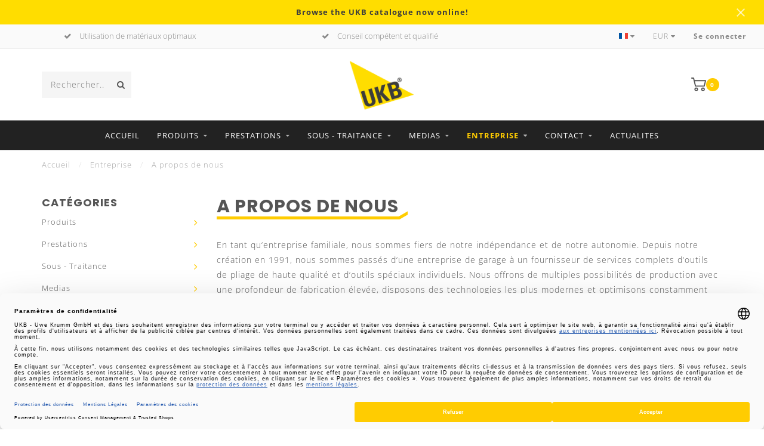

--- FILE ---
content_type: text/html;charset=utf-8
request_url: https://www.ukb-gmbh.de/fr/entreprise/a-propos-de-nous/
body_size: 23221
content:
<!DOCTYPE html>
<html lang="fr">
  <head>
    
<link rel="preconnect" href="https://cdn.webshopapp.com">
    
    <!--
        
        Theme Invision | v1.0.5
        Theme designed and created by Dyvelopment - We are true e-commerce heroes!
        
        For custom Lightspeed eCom work like custom design or development,
        please contact us at www.dyvelopment.nl
        
    -->
    
    <meta charset="utf-8"/>
<!-- [START] 'blocks/head.rain' -->
<!--

  (c) 2008-2026 Lightspeed Netherlands B.V.
  http://www.lightspeedhq.com
  Generated: 21-01-2026 @ 23:29:18

-->
<link rel="canonical" href="https://www.ukb-gmbh.de/fr/entreprise/a-propos-de-nous/"/>
<link rel="alternate" href="https://www.ukb-gmbh.de/fr/index.rss" type="application/rss+xml" title="Nouveaux produits"/>
<meta name="robots" content="noodp,noydir"/>
<meta name="google-site-verification" content="gkvomQ-xBDCuGnWjQTmtSNOiZ2CNC1dkbhbjs9y-gYk"/>
<meta property="og:url" content="https://www.ukb-gmbh.de/fr/entreprise/a-propos-de-nous/?source=facebook"/>
<meta property="og:site_name" content=""/>
<meta property="og:title" content="A propos de nous"/>
<script>
https://apps.elfsight.com/p/platform.js
</script>
<!--[if lt IE 9]>
<script src="https://cdn.webshopapp.com/assets/html5shiv.js?2025-02-20"></script>
<![endif]-->
<!-- [END] 'blocks/head.rain' -->
    
                                
            
    <title>A propos de nous - </title>
    
    <meta name="description" content="" />
    <meta name="keywords" content="A, propos, de, nous" />
    
    <meta http-equiv="X-UA-Compatible" content="IE=edge">
    <meta name="viewport" content="width=device-width, initial-scale=1.0, maximum-scale=1.0, user-scalable=0">
    <meta name="apple-mobile-web-app-capable" content="yes">
    <meta name="apple-mobile-web-app-status-bar-style" content="black">

    <link rel="shortcut icon" href="https://cdn.webshopapp.com/shops/271325/themes/166983/assets/favicon.ico?20251221201019" type="image/x-icon" />
    
        <meta name="format-detection" content="telephone=no">
    <meta name="format-detection" content="date=no">
    <meta name="format-detection" content="address=no">
    <meta name="format-detection" content="email=no">
        
    <script src="https://cdn.webshopapp.com/shops/271325/themes/166983/assets/jquery-1-12-4-min.js?20251229160105"></script>
<!--     <link rel="preload" href="https://cdn.webshopapp.com/shops/271325/themes/166983/assets/global-v2.js?20251229160105" as="script"> -->
    
<!--     <script src="//ajax.googleapis.com/ajax/libs/jquery/1.12.4/jquery.min.js"></script> -->
<!--     <script>window.jQuery || document.write('<script src="https://cdn.webshopapp.com/shops/271325/themes/166983/assets/jquery-1-12-4-min.js?20251229160105">\x3C/script>')</script> -->
    
        
<!--     <link rel="stylesheet" href="https://cdn.webshopapp.com/shops/271325/themes/166983/assets/font-awesome-470-min.css?20251229160105" /> -->

        
        <style>/*!
 * Generated using the Bootstrap Customizer (https://getbootstrap.com/docs/3.4/customize/)
 *//*!
 * Bootstrap v3.4.1 (https://getbootstrap.com/)
 * Copyright 2011-2019 Twitter, Inc.
 * Licensed under MIT (https://github.com/twbs/bootstrap/blob/master/LICENSE)
 *//*! normalize.css v3.0.3 | MIT License | github.com/necolas/normalize.css */html{font-family:sans-serif;-ms-text-size-adjust:100%;-webkit-text-size-adjust:100%}body{margin:0}article,aside,details,figcaption,figure,footer,header,hgroup,main,menu,nav,section,summary{display:block}audio,canvas,progress,video{display:inline-block;vertical-align:baseline}audio:not([controls]){display:none;height:0}[hidden],template{display:none}a{background-color:transparent}a:active,a:hover{outline:0}abbr[title]{border-bottom:none;text-decoration:underline;text-decoration:underline dotted}b,strong{font-weight:bold}dfn{font-style:italic}h1{font-size:2em;margin:0.67em 0}mark{background:#ff0;color:#000}small{font-size:80%}sub,sup{font-size:75%;line-height:0;position:relative;vertical-align:baseline}sup{top:-0.5em}sub{bottom:-0.25em}img{border:0}svg:not(:root){overflow:hidden}figure{margin:1em 40px}hr{-webkit-box-sizing:content-box;-moz-box-sizing:content-box;box-sizing:content-box;height:0}pre{overflow:auto}code,kbd,pre,samp{font-family:monospace, monospace;font-size:1em}button,input,optgroup,select,textarea{color:inherit;font:inherit;margin:0}button{overflow:visible}button,select{text-transform:none}button,html input[type="button"],input[type="reset"],input[type="submit"]{-webkit-appearance:button;cursor:pointer}button[disabled],html input[disabled]{cursor:default}button::-moz-focus-inner,input::-moz-focus-inner{border:0;padding:0}input{line-height:normal}input[type="checkbox"],input[type="radio"]{-webkit-box-sizing:border-box;-moz-box-sizing:border-box;box-sizing:border-box;padding:0}input[type="number"]::-webkit-inner-spin-button,input[type="number"]::-webkit-outer-spin-button{height:auto}input[type="search"]{-webkit-appearance:textfield;-webkit-box-sizing:content-box;-moz-box-sizing:content-box;box-sizing:content-box}input[type="search"]::-webkit-search-cancel-button,input[type="search"]::-webkit-search-decoration{-webkit-appearance:none}fieldset{border:1px solid #c0c0c0;margin:0 2px;padding:0.35em 0.625em 0.75em}legend{border:0;padding:0}textarea{overflow:auto}optgroup{font-weight:bold}table{border-collapse:collapse;border-spacing:0}td,th{padding:0}/*! Source: https://github.com/h5bp/html5-boilerplate/blob/master/src/css/main.css */@media print{*,*:before,*:after{color:#000 !important;text-shadow:none !important;background:transparent !important;-webkit-box-shadow:none !important;box-shadow:none !important}a,a:visited{text-decoration:underline}a[href]:after{content:" (" attr(href) ")"}abbr[title]:after{content:" (" attr(title) ")"}a[href^="#"]:after,a[href^="javascript:"]:after{content:""}pre,blockquote{border:1px solid #999;page-break-inside:avoid}thead{display:table-header-group}tr,img{page-break-inside:avoid}img{max-width:100% !important}p,h2,h3{orphans:3;widows:3}h2,h3{page-break-after:avoid}.navbar{display:none}.btn>.caret,.dropup>.btn>.caret{border-top-color:#000 !important}.label{border:1px solid #000}.table{border-collapse:collapse !important}.table td,.table th{background-color:#fff !important}.table-bordered th,.table-bordered td{border:1px solid #ddd !important}}*{-webkit-box-sizing:border-box;-moz-box-sizing:border-box;box-sizing:border-box}*:before,*:after{-webkit-box-sizing:border-box;-moz-box-sizing:border-box;box-sizing:border-box}html{font-size:10px;-webkit-tap-highlight-color:rgba(0,0,0,0)}body{font-family:"Helvetica Neue",Helvetica,Arial,sans-serif;font-size:14px;line-height:1.42857143;color:#333;background-color:#fff}input,button,select,textarea{font-family:inherit;font-size:inherit;line-height:inherit}a{color:#337ab7;text-decoration:none}a:hover,a:focus{color:#23527c;text-decoration:underline}a:focus{outline:5px auto -webkit-focus-ring-color;outline-offset:-2px}figure{margin:0}img{vertical-align:middle}.img-responsive,.carousel-inner>.item>img,.carousel-inner>.item>a>img{display:block;max-width:100%;height:auto}.img-rounded{border-radius:6px}.img-thumbnail{padding:4px;line-height:1.42857143;background-color:#fff;border:1px solid #ddd;border-radius:4px;-webkit-transition:all .2s ease-in-out;-o-transition:all .2s ease-in-out;transition:all .2s ease-in-out;display:inline-block;max-width:100%;height:auto}.img-circle{border-radius:50%}hr{margin-top:20px;margin-bottom:20px;border:0;border-top:1px solid #eee}.sr-only{position:absolute;width:1px;height:1px;padding:0;margin:-1px;overflow:hidden;clip:rect(0, 0, 0, 0);border:0}.sr-only-focusable:active,.sr-only-focusable:focus{position:static;width:auto;height:auto;margin:0;overflow:visible;clip:auto}[role="button"]{cursor:pointer}h1,h2,h3,h4,h5,h6,.h1,.h2,.h3,.h4,.h5,.h6{font-family:inherit;font-weight:500;line-height:1.1;color:inherit}h1 small,h2 small,h3 small,h4 small,h5 small,h6 small,.h1 small,.h2 small,.h3 small,.h4 small,.h5 small,.h6 small,h1 .small,h2 .small,h3 .small,h4 .small,h5 .small,h6 .small,.h1 .small,.h2 .small,.h3 .small,.h4 .small,.h5 .small,.h6 .small{font-weight:400;line-height:1;color:#777}h1,.h1,h2,.h2,h3,.h3{margin-top:20px;margin-bottom:10px}h1 small,.h1 small,h2 small,.h2 small,h3 small,.h3 small,h1 .small,.h1 .small,h2 .small,.h2 .small,h3 .small,.h3 .small{font-size:65%}h4,.h4,h5,.h5,h6,.h6{margin-top:10px;margin-bottom:10px}h4 small,.h4 small,h5 small,.h5 small,h6 small,.h6 small,h4 .small,.h4 .small,h5 .small,.h5 .small,h6 .small,.h6 .small{font-size:75%}h1,.h1{font-size:36px}h2,.h2{font-size:30px}h3,.h3{font-size:24px}h4,.h4{font-size:18px}h5,.h5{font-size:14px}h6,.h6{font-size:12px}p{margin:0 0 10px}.lead{margin-bottom:20px;font-size:16px;font-weight:300;line-height:1.4}@media (min-width:768px){.lead{font-size:21px}}small,.small{font-size:85%}mark,.mark{padding:.2em;background-color:#fcf8e3}.text-left{text-align:left}.text-right{text-align:right}.text-center{text-align:center}.text-justify{text-align:justify}.text-nowrap{white-space:nowrap}.text-lowercase{text-transform:lowercase}.text-uppercase{text-transform:uppercase}.text-capitalize{text-transform:capitalize}.text-muted{color:#777}.text-primary{color:#337ab7}a.text-primary:hover,a.text-primary:focus{color:#286090}.text-success{color:#3c763d}a.text-success:hover,a.text-success:focus{color:#2b542c}.text-info{color:#31708f}a.text-info:hover,a.text-info:focus{color:#245269}.text-warning{color:#8a6d3b}a.text-warning:hover,a.text-warning:focus{color:#66512c}.text-danger{color:#a94442}a.text-danger:hover,a.text-danger:focus{color:#843534}.bg-primary{color:#fff;background-color:#337ab7}a.bg-primary:hover,a.bg-primary:focus{background-color:#286090}.bg-success{background-color:#dff0d8}a.bg-success:hover,a.bg-success:focus{background-color:#c1e2b3}.bg-info{background-color:#d9edf7}a.bg-info:hover,a.bg-info:focus{background-color:#afd9ee}.bg-warning{background-color:#fcf8e3}a.bg-warning:hover,a.bg-warning:focus{background-color:#f7ecb5}.bg-danger{background-color:#f2dede}a.bg-danger:hover,a.bg-danger:focus{background-color:#e4b9b9}.page-header{padding-bottom:9px;margin:40px 0 20px;border-bottom:1px solid #eee}ul,ol{margin-top:0;margin-bottom:10px}ul ul,ol ul,ul ol,ol ol{margin-bottom:0}.list-unstyled{padding-left:0;list-style:none}.list-inline{padding-left:0;list-style:none;margin-left:-5px}.list-inline>li{display:inline-block;padding-right:5px;padding-left:5px}dl{margin-top:0;margin-bottom:20px}dt,dd{line-height:1.42857143}dt{font-weight:700}dd{margin-left:0}@media (min-width:768px){.dl-horizontal dt{float:left;width:160px;clear:left;text-align:right;overflow:hidden;text-overflow:ellipsis;white-space:nowrap}.dl-horizontal dd{margin-left:180px}}abbr[title],abbr[data-original-title]{cursor:help}.initialism{font-size:90%;text-transform:uppercase}blockquote{padding:10px 20px;margin:0 0 20px;font-size:17.5px;border-left:5px solid #eee}blockquote p:last-child,blockquote ul:last-child,blockquote ol:last-child{margin-bottom:0}blockquote footer,blockquote small,blockquote .small{display:block;font-size:80%;line-height:1.42857143;color:#777}blockquote footer:before,blockquote small:before,blockquote .small:before{content:"\2014 \00A0"}.blockquote-reverse,blockquote.pull-right{padding-right:15px;padding-left:0;text-align:right;border-right:5px solid #eee;border-left:0}.blockquote-reverse footer:before,blockquote.pull-right footer:before,.blockquote-reverse small:before,blockquote.pull-right small:before,.blockquote-reverse .small:before,blockquote.pull-right .small:before{content:""}.blockquote-reverse footer:after,blockquote.pull-right footer:after,.blockquote-reverse small:after,blockquote.pull-right small:after,.blockquote-reverse .small:after,blockquote.pull-right .small:after{content:"\00A0 \2014"}address{margin-bottom:20px;font-style:normal;line-height:1.42857143}.container{padding-right:15px;padding-left:15px;margin-right:auto;margin-left:auto}@media (min-width:768px){.container{width:750px}}@media (min-width:992px){.container{width:970px}}@media (min-width:1200px){.container{width:1170px}}@media (min-width: 1300px){.container { width: 1290px; max-width: 100%;}}.container-fluid{padding-right:15px;padding-left:15px;margin-right:auto;margin-left:auto}.row{margin-right:-15px;margin-left:-15px}.row-no-gutters{margin-right:0;margin-left:0}.row-no-gutters [class*="col-"]{padding-right:0;padding-left:0}.col-xs-1, .col-sm-1, .col-md-1, .col-lg-1, .col-xs-2, .col-sm-2, .col-md-2, .col-lg-2, .col-xs-3, .col-sm-3, .col-md-3, .col-lg-3, .col-xs-4, .col-sm-4, .col-md-4, .col-lg-4, .col-xs-5, .col-sm-5, .col-md-5, .col-lg-5, .col-xs-6, .col-sm-6, .col-md-6, .col-lg-6, .col-xs-7, .col-sm-7, .col-md-7, .col-lg-7, .col-xs-8, .col-sm-8, .col-md-8, .col-lg-8, .col-xs-9, .col-sm-9, .col-md-9, .col-lg-9, .col-xs-10, .col-sm-10, .col-md-10, .col-lg-10, .col-xs-11, .col-sm-11, .col-md-11, .col-lg-11, .col-xs-12, .col-sm-12, .col-md-12, .col-lg-12{position:relative;min-height:1px;padding-right:15px;padding-left:15px}.col-xs-1, .col-xs-2, .col-xs-3, .col-xs-4, .col-xs-5, .col-xs-6, .col-xs-7, .col-xs-8, .col-xs-9, .col-xs-10, .col-xs-11, .col-xs-12{float:left}.col-xs-12{width:100%}.col-xs-11{width:91.66666667%}.col-xs-10{width:83.33333333%}.col-xs-9{width:75%}.col-xs-8{width:66.66666667%}.col-xs-7{width:58.33333333%}.col-xs-6{width:50%}.col-xs-5{width:41.66666667%}.col-xs-4{width:33.33333333%}.col-xs-3{width:25%}.col-xs-2{width:16.66666667%}.col-xs-1{width:8.33333333%}.col-xs-pull-12{right:100%}.col-xs-pull-11{right:91.66666667%}.col-xs-pull-10{right:83.33333333%}.col-xs-pull-9{right:75%}.col-xs-pull-8{right:66.66666667%}.col-xs-pull-7{right:58.33333333%}.col-xs-pull-6{right:50%}.col-xs-pull-5{right:41.66666667%}.col-xs-pull-4{right:33.33333333%}.col-xs-pull-3{right:25%}.col-xs-pull-2{right:16.66666667%}.col-xs-pull-1{right:8.33333333%}.col-xs-pull-0{right:auto}.col-xs-push-12{left:100%}.col-xs-push-11{left:91.66666667%}.col-xs-push-10{left:83.33333333%}.col-xs-push-9{left:75%}.col-xs-push-8{left:66.66666667%}.col-xs-push-7{left:58.33333333%}.col-xs-push-6{left:50%}.col-xs-push-5{left:41.66666667%}.col-xs-push-4{left:33.33333333%}.col-xs-push-3{left:25%}.col-xs-push-2{left:16.66666667%}.col-xs-push-1{left:8.33333333%}.col-xs-push-0{left:auto}.col-xs-offset-12{margin-left:100%}.col-xs-offset-11{margin-left:91.66666667%}.col-xs-offset-10{margin-left:83.33333333%}.col-xs-offset-9{margin-left:75%}.col-xs-offset-8{margin-left:66.66666667%}.col-xs-offset-7{margin-left:58.33333333%}.col-xs-offset-6{margin-left:50%}.col-xs-offset-5{margin-left:41.66666667%}.col-xs-offset-4{margin-left:33.33333333%}.col-xs-offset-3{margin-left:25%}.col-xs-offset-2{margin-left:16.66666667%}.col-xs-offset-1{margin-left:8.33333333%}.col-xs-offset-0{margin-left:0}@media (min-width:768px){.col-sm-1, .col-sm-2, .col-sm-3, .col-sm-4, .col-sm-5, .col-sm-6, .col-sm-7, .col-sm-8, .col-sm-9, .col-sm-10, .col-sm-11, .col-sm-12{float:left}.col-sm-12{width:100%}.col-sm-11{width:91.66666667%}.col-sm-10{width:83.33333333%}.col-sm-9{width:75%}.col-sm-8{width:66.66666667%}.col-sm-7{width:58.33333333%}.col-sm-6{width:50%}.col-sm-5{width:41.66666667%}.col-sm-4{width:33.33333333%}.col-sm-3{width:25%}.col-sm-2{width:16.66666667%}.col-sm-1{width:8.33333333%}.col-sm-pull-12{right:100%}.col-sm-pull-11{right:91.66666667%}.col-sm-pull-10{right:83.33333333%}.col-sm-pull-9{right:75%}.col-sm-pull-8{right:66.66666667%}.col-sm-pull-7{right:58.33333333%}.col-sm-pull-6{right:50%}.col-sm-pull-5{right:41.66666667%}.col-sm-pull-4{right:33.33333333%}.col-sm-pull-3{right:25%}.col-sm-pull-2{right:16.66666667%}.col-sm-pull-1{right:8.33333333%}.col-sm-pull-0{right:auto}.col-sm-push-12{left:100%}.col-sm-push-11{left:91.66666667%}.col-sm-push-10{left:83.33333333%}.col-sm-push-9{left:75%}.col-sm-push-8{left:66.66666667%}.col-sm-push-7{left:58.33333333%}.col-sm-push-6{left:50%}.col-sm-push-5{left:41.66666667%}.col-sm-push-4{left:33.33333333%}.col-sm-push-3{left:25%}.col-sm-push-2{left:16.66666667%}.col-sm-push-1{left:8.33333333%}.col-sm-push-0{left:auto}.col-sm-offset-12{margin-left:100%}.col-sm-offset-11{margin-left:91.66666667%}.col-sm-offset-10{margin-left:83.33333333%}.col-sm-offset-9{margin-left:75%}.col-sm-offset-8{margin-left:66.66666667%}.col-sm-offset-7{margin-left:58.33333333%}.col-sm-offset-6{margin-left:50%}.col-sm-offset-5{margin-left:41.66666667%}.col-sm-offset-4{margin-left:33.33333333%}.col-sm-offset-3{margin-left:25%}.col-sm-offset-2{margin-left:16.66666667%}.col-sm-offset-1{margin-left:8.33333333%}.col-sm-offset-0{margin-left:0}}@media (min-width:992px){.col-md-1, .col-md-2, .col-md-3, .col-md-4, .col-md-5, .col-md-6, .col-md-7, .col-md-8, .col-md-9, .col-md-10, .col-md-11, .col-md-12{float:left}.col-md-12{width:100%}.col-md-11{width:91.66666667%}.col-md-10{width:83.33333333%}.col-md-9{width:75%}.col-md-8{width:66.66666667%}.col-md-7{width:58.33333333%}.col-md-6{width:50%}.col-md-5{width:41.66666667%}.col-md-4{width:33.33333333%}.col-md-3{width:25%}.col-md-2{width:16.66666667%}.col-md-1{width:8.33333333%}.col-md-pull-12{right:100%}.col-md-pull-11{right:91.66666667%}.col-md-pull-10{right:83.33333333%}.col-md-pull-9{right:75%}.col-md-pull-8{right:66.66666667%}.col-md-pull-7{right:58.33333333%}.col-md-pull-6{right:50%}.col-md-pull-5{right:41.66666667%}.col-md-pull-4{right:33.33333333%}.col-md-pull-3{right:25%}.col-md-pull-2{right:16.66666667%}.col-md-pull-1{right:8.33333333%}.col-md-pull-0{right:auto}.col-md-push-12{left:100%}.col-md-push-11{left:91.66666667%}.col-md-push-10{left:83.33333333%}.col-md-push-9{left:75%}.col-md-push-8{left:66.66666667%}.col-md-push-7{left:58.33333333%}.col-md-push-6{left:50%}.col-md-push-5{left:41.66666667%}.col-md-push-4{left:33.33333333%}.col-md-push-3{left:25%}.col-md-push-2{left:16.66666667%}.col-md-push-1{left:8.33333333%}.col-md-push-0{left:auto}.col-md-offset-12{margin-left:100%}.col-md-offset-11{margin-left:91.66666667%}.col-md-offset-10{margin-left:83.33333333%}.col-md-offset-9{margin-left:75%}.col-md-offset-8{margin-left:66.66666667%}.col-md-offset-7{margin-left:58.33333333%}.col-md-offset-6{margin-left:50%}.col-md-offset-5{margin-left:41.66666667%}.col-md-offset-4{margin-left:33.33333333%}.col-md-offset-3{margin-left:25%}.col-md-offset-2{margin-left:16.66666667%}.col-md-offset-1{margin-left:8.33333333%}.col-md-offset-0{margin-left:0}}@media (min-width:1200px){.col-lg-1, .col-lg-2, .col-lg-3, .col-lg-4, .col-lg-5, .col-lg-6, .col-lg-7, .col-lg-8, .col-lg-9, .col-lg-10, .col-lg-11, .col-lg-12{float:left}.col-lg-12{width:100%}.col-lg-11{width:91.66666667%}.col-lg-10{width:83.33333333%}.col-lg-9{width:75%}.col-lg-8{width:66.66666667%}.col-lg-7{width:58.33333333%}.col-lg-6{width:50%}.col-lg-5{width:41.66666667%}.col-lg-4{width:33.33333333%}.col-lg-3{width:25%}.col-lg-2{width:16.66666667%}.col-lg-1{width:8.33333333%}.col-lg-pull-12{right:100%}.col-lg-pull-11{right:91.66666667%}.col-lg-pull-10{right:83.33333333%}.col-lg-pull-9{right:75%}.col-lg-pull-8{right:66.66666667%}.col-lg-pull-7{right:58.33333333%}.col-lg-pull-6{right:50%}.col-lg-pull-5{right:41.66666667%}.col-lg-pull-4{right:33.33333333%}.col-lg-pull-3{right:25%}.col-lg-pull-2{right:16.66666667%}.col-lg-pull-1{right:8.33333333%}.col-lg-pull-0{right:auto}.col-lg-push-12{left:100%}.col-lg-push-11{left:91.66666667%}.col-lg-push-10{left:83.33333333%}.col-lg-push-9{left:75%}.col-lg-push-8{left:66.66666667%}.col-lg-push-7{left:58.33333333%}.col-lg-push-6{left:50%}.col-lg-push-5{left:41.66666667%}.col-lg-push-4{left:33.33333333%}.col-lg-push-3{left:25%}.col-lg-push-2{left:16.66666667%}.col-lg-push-1{left:8.33333333%}.col-lg-push-0{left:auto}.col-lg-offset-12{margin-left:100%}.col-lg-offset-11{margin-left:91.66666667%}.col-lg-offset-10{margin-left:83.33333333%}.col-lg-offset-9{margin-left:75%}.col-lg-offset-8{margin-left:66.66666667%}.col-lg-offset-7{margin-left:58.33333333%}.col-lg-offset-6{margin-left:50%}.col-lg-offset-5{margin-left:41.66666667%}.col-lg-offset-4{margin-left:33.33333333%}.col-lg-offset-3{margin-left:25%}.col-lg-offset-2{margin-left:16.66666667%}.col-lg-offset-1{margin-left:8.33333333%}.col-lg-offset-0{margin-left:0}}fieldset{min-width:0;padding:0;margin:0;border:0}legend{display:block;width:100%;padding:0;margin-bottom:20px;font-size:21px;line-height:inherit;color:#333;border:0;border-bottom:1px solid #e5e5e5}label{display:inline-block;max-width:100%;margin-bottom:5px;font-weight:700}input[type="search"]{-webkit-box-sizing:border-box;-moz-box-sizing:border-box;box-sizing:border-box;-webkit-appearance:none;appearance:none}input[type="radio"],input[type="checkbox"]{margin:4px 0 0;margin-top:1px \9;line-height:normal}input[type="radio"][disabled],input[type="checkbox"][disabled],input[type="radio"].disabled,input[type="checkbox"].disabled,fieldset[disabled] input[type="radio"],fieldset[disabled] input[type="checkbox"]{cursor:not-allowed}input[type="file"]{display:block}input[type="range"]{display:block;width:100%}select[multiple],select[size]{height:auto}input[type="file"]:focus,input[type="radio"]:focus,input[type="checkbox"]:focus{outline:5px auto -webkit-focus-ring-color;outline-offset:-2px}output{display:block;padding-top:7px;font-size:14px;line-height:1.42857143;color:#555}.form-control{display:block;width:100%;height:34px;padding:6px 12px;font-size:14px;line-height:1.42857143;color:#555;background-color:#fff;background-image:none;border:1px solid #ccc;border-radius:4px;-webkit-box-shadow:inset 0 1px 1px rgba(0,0,0,0.075);box-shadow:inset 0 1px 1px rgba(0,0,0,0.075);-webkit-transition:border-color ease-in-out .15s, -webkit-box-shadow ease-in-out .15s;-o-transition:border-color ease-in-out .15s, box-shadow ease-in-out .15s;transition:border-color ease-in-out .15s, box-shadow ease-in-out .15s}.form-control:focus{border-color:#66afe9;outline:0;-webkit-box-shadow:inset 0 1px 1px rgba(0, 0, 0, .075), 0 0 8px rgba(102, 175, 233, 0.6);box-shadow:inset 0 1px 1px rgba(0, 0, 0, .075), 0 0 8px rgba(102, 175, 233, 0.6)}.form-control::-moz-placeholder{color:#999;opacity:1}.form-control:-ms-input-placeholder{color:#999}.form-control::-webkit-input-placeholder{color:#999}.form-control::-ms-expand{background-color:transparent;border:0}.form-control[disabled],.form-control[readonly],fieldset[disabled] .form-control{background-color:#eee;opacity:1}.form-control[disabled],fieldset[disabled] .form-control{cursor:not-allowed}textarea.form-control{height:auto}@media screen and (-webkit-min-device-pixel-ratio:0){input[type="date"].form-control,input[type="time"].form-control,input[type="datetime-local"].form-control,input[type="month"].form-control{line-height:34px}input[type="date"].input-sm,input[type="time"].input-sm,input[type="datetime-local"].input-sm,input[type="month"].input-sm,.input-group-sm input[type="date"],.input-group-sm input[type="time"],.input-group-sm input[type="datetime-local"],.input-group-sm input[type="month"]{line-height:30px}input[type="date"].input-lg,input[type="time"].input-lg,input[type="datetime-local"].input-lg,input[type="month"].input-lg,.input-group-lg input[type="date"],.input-group-lg input[type="time"],.input-group-lg input[type="datetime-local"],.input-group-lg input[type="month"]{line-height:46px}}.form-group{margin-bottom:15px}.radio,.checkbox{position:relative;display:block;margin-top:10px;margin-bottom:10px}.radio.disabled label,.checkbox.disabled label,fieldset[disabled] .radio label,fieldset[disabled] .checkbox label{cursor:not-allowed}.radio label,.checkbox label{min-height:20px;padding-left:20px;margin-bottom:0;font-weight:400;cursor:pointer}.radio input[type="radio"],.radio-inline input[type="radio"],.checkbox input[type="checkbox"],.checkbox-inline input[type="checkbox"]{position:absolute;margin-top:4px \9;margin-left:-20px}.radio+.radio,.checkbox+.checkbox{margin-top:-5px}.radio-inline,.checkbox-inline{position:relative;display:inline-block;padding-left:20px;margin-bottom:0;font-weight:400;vertical-align:middle;cursor:pointer}.radio-inline.disabled,.checkbox-inline.disabled,fieldset[disabled] .radio-inline,fieldset[disabled] .checkbox-inline{cursor:not-allowed}.radio-inline+.radio-inline,.checkbox-inline+.checkbox-inline{margin-top:0;margin-left:10px}.form-control-static{min-height:34px;padding-top:7px;padding-bottom:7px;margin-bottom:0}.form-control-static.input-lg,.form-control-static.input-sm{padding-right:0;padding-left:0}.input-sm{height:30px;padding:5px 10px;font-size:12px;line-height:1.5;border-radius:3px}select.input-sm{height:30px;line-height:30px}textarea.input-sm,select[multiple].input-sm{height:auto}.form-group-sm .form-control{height:30px;padding:5px 10px;font-size:12px;line-height:1.5;border-radius:3px}.form-group-sm select.form-control{height:30px;line-height:30px}.form-group-sm textarea.form-control,.form-group-sm select[multiple].form-control{height:auto}.form-group-sm .form-control-static{height:30px;min-height:32px;padding:6px 10px;font-size:12px;line-height:1.5}.input-lg{height:46px;padding:10px 16px;font-size:18px;line-height:1.3333333;border-radius:6px}select.input-lg{height:46px;line-height:46px}textarea.input-lg,select[multiple].input-lg{height:auto}.form-group-lg .form-control{height:46px;padding:10px 16px;font-size:18px;line-height:1.3333333;border-radius:6px}.form-group-lg select.form-control{height:46px;line-height:46px}.form-group-lg textarea.form-control,.form-group-lg select[multiple].form-control{height:auto}.form-group-lg .form-control-static{height:46px;min-height:38px;padding:11px 16px;font-size:18px;line-height:1.3333333}.has-feedback{position:relative}.has-feedback .form-control{padding-right:42.5px}.form-control-feedback{position:absolute;top:0;right:0;z-index:2;display:block;width:34px;height:34px;line-height:34px;text-align:center;pointer-events:none}.input-lg+.form-control-feedback,.input-group-lg+.form-control-feedback,.form-group-lg .form-control+.form-control-feedback{width:46px;height:46px;line-height:46px}.input-sm+.form-control-feedback,.input-group-sm+.form-control-feedback,.form-group-sm .form-control+.form-control-feedback{width:30px;height:30px;line-height:30px}.has-success .help-block,.has-success .control-label,.has-success .radio,.has-success .checkbox,.has-success .radio-inline,.has-success .checkbox-inline,.has-success.radio label,.has-success.checkbox label,.has-success.radio-inline label,.has-success.checkbox-inline label{color:#3c763d}.has-success .form-control{border-color:#3c763d;-webkit-box-shadow:inset 0 1px 1px rgba(0,0,0,0.075);box-shadow:inset 0 1px 1px rgba(0,0,0,0.075)}.has-success .form-control:focus{border-color:#2b542c;-webkit-box-shadow:inset 0 1px 1px rgba(0,0,0,0.075),0 0 6px #67b168;box-shadow:inset 0 1px 1px rgba(0,0,0,0.075),0 0 6px #67b168}.has-success .input-group-addon{color:#3c763d;background-color:#dff0d8;border-color:#3c763d}.has-success .form-control-feedback{color:#3c763d}.has-warning .help-block,.has-warning .control-label,.has-warning .radio,.has-warning .checkbox,.has-warning .radio-inline,.has-warning .checkbox-inline,.has-warning.radio label,.has-warning.checkbox label,.has-warning.radio-inline label,.has-warning.checkbox-inline label{color:#8a6d3b}.has-warning .form-control{border-color:#8a6d3b;-webkit-box-shadow:inset 0 1px 1px rgba(0,0,0,0.075);box-shadow:inset 0 1px 1px rgba(0,0,0,0.075)}.has-warning .form-control:focus{border-color:#66512c;-webkit-box-shadow:inset 0 1px 1px rgba(0,0,0,0.075),0 0 6px #c0a16b;box-shadow:inset 0 1px 1px rgba(0,0,0,0.075),0 0 6px #c0a16b}.has-warning .input-group-addon{color:#8a6d3b;background-color:#fcf8e3;border-color:#8a6d3b}.has-warning .form-control-feedback{color:#8a6d3b}.has-error .help-block,.has-error .control-label,.has-error .radio,.has-error .checkbox,.has-error .radio-inline,.has-error .checkbox-inline,.has-error.radio label,.has-error.checkbox label,.has-error.radio-inline label,.has-error.checkbox-inline label{color:#a94442}.has-error .form-control{border-color:#a94442;-webkit-box-shadow:inset 0 1px 1px rgba(0,0,0,0.075);box-shadow:inset 0 1px 1px rgba(0,0,0,0.075)}.has-error .form-control:focus{border-color:#843534;-webkit-box-shadow:inset 0 1px 1px rgba(0,0,0,0.075),0 0 6px #ce8483;box-shadow:inset 0 1px 1px rgba(0,0,0,0.075),0 0 6px #ce8483}.has-error .input-group-addon{color:#a94442;background-color:#f2dede;border-color:#a94442}.has-error .form-control-feedback{color:#a94442}.has-feedback label~.form-control-feedback{top:25px}.has-feedback label.sr-only~.form-control-feedback{top:0}.help-block{display:block;margin-top:5px;margin-bottom:10px;color:#737373}@media (min-width:768px){.form-inline .form-group{display:inline-block;margin-bottom:0;vertical-align:middle}.form-inline .form-control{display:inline-block;width:auto;vertical-align:middle}.form-inline .form-control-static{display:inline-block}.form-inline .input-group{display:inline-table;vertical-align:middle}.form-inline .input-group .input-group-addon,.form-inline .input-group .input-group-btn,.form-inline .input-group .form-control{width:auto}.form-inline .input-group>.form-control{width:100%}.form-inline .control-label{margin-bottom:0;vertical-align:middle}.form-inline .radio,.form-inline .checkbox{display:inline-block;margin-top:0;margin-bottom:0;vertical-align:middle}.form-inline .radio label,.form-inline .checkbox label{padding-left:0}.form-inline .radio input[type="radio"],.form-inline .checkbox input[type="checkbox"]{position:relative;margin-left:0}.form-inline .has-feedback .form-control-feedback{top:0}}.form-horizontal .radio,.form-horizontal .checkbox,.form-horizontal .radio-inline,.form-horizontal .checkbox-inline{padding-top:7px;margin-top:0;margin-bottom:0}.form-horizontal .radio,.form-horizontal .checkbox{min-height:27px}.form-horizontal .form-group{margin-right:-15px;margin-left:-15px}@media (min-width:768px){.form-horizontal .control-label{padding-top:7px;margin-bottom:0;text-align:right}}.form-horizontal .has-feedback .form-control-feedback{right:15px}@media (min-width:768px){.form-horizontal .form-group-lg .control-label{padding-top:11px;font-size:18px}}@media (min-width:768px){.form-horizontal .form-group-sm .control-label{padding-top:6px;font-size:12px}}.fade{opacity:0;-webkit-transition:opacity .15s linear;-o-transition:opacity .15s linear;transition:opacity .15s linear}.fade.in{opacity:1}.collapse{display:none}.collapse.in{display:block}tr.collapse.in{display:table-row}tbody.collapse.in{display:table-row-group}.collapsing{position:relative;height:0;overflow:hidden;-webkit-transition-property:height, visibility;-o-transition-property:height, visibility;transition-property:height, visibility;-webkit-transition-duration:.35s;-o-transition-duration:.35s;transition-duration:.35s;-webkit-transition-timing-function:ease;-o-transition-timing-function:ease;transition-timing-function:ease}.caret{display:inline-block;width:0;height:0;margin-left:2px;vertical-align:middle;border-top:4px dashed;border-top:4px solid \9;border-right:4px solid transparent;border-left:4px solid transparent}.dropup,.dropdown{position:relative}.dropdown-toggle:focus{outline:0}.dropdown-menu{position:absolute;top:100%;left:0;z-index:1000;display:none;float:left;min-width:160px;padding:5px 0;margin:2px 0 0;font-size:14px;text-align:left;list-style:none;background-color:#fff;-webkit-background-clip:padding-box;background-clip:padding-box;border:1px solid #ccc;border:1px solid rgba(0,0,0,0.15);border-radius:4px;-webkit-box-shadow:0 6px 12px rgba(0,0,0,0.175);box-shadow:0 6px 12px rgba(0,0,0,0.175)}.dropdown-menu.pull-right{right:0;left:auto}.dropdown-menu .divider{height:1px;margin:9px 0;overflow:hidden;background-color:#e5e5e5}.dropdown-menu>li>a{display:block;padding:3px 20px;clear:both;font-weight:400;line-height:1.42857143;color:#333;white-space:nowrap}.dropdown-menu>li>a:hover,.dropdown-menu>li>a:focus{color:#262626;text-decoration:none;background-color:#f5f5f5}.dropdown-menu>.active>a,.dropdown-menu>.active>a:hover,.dropdown-menu>.active>a:focus{color:#fff;text-decoration:none;background-color:#337ab7;outline:0}.dropdown-menu>.disabled>a,.dropdown-menu>.disabled>a:hover,.dropdown-menu>.disabled>a:focus{color:#777}.dropdown-menu>.disabled>a:hover,.dropdown-menu>.disabled>a:focus{text-decoration:none;cursor:not-allowed;background-color:transparent;background-image:none;filter:progid:DXImageTransform.Microsoft.gradient(enabled = false)}.open>.dropdown-menu{display:block}.open>a{outline:0}.dropdown-menu-right{right:0;left:auto}.dropdown-menu-left{right:auto;left:0}.dropdown-header{display:block;padding:3px 20px;font-size:12px;line-height:1.42857143;color:#777;white-space:nowrap}.dropdown-backdrop{position:fixed;top:0;right:0;bottom:0;left:0;z-index:990}.pull-right>.dropdown-menu{right:0;left:auto}.dropup .caret,.navbar-fixed-bottom .dropdown .caret{content:"";border-top:0;border-bottom:4px dashed;border-bottom:4px solid \9}.dropup .dropdown-menu,.navbar-fixed-bottom .dropdown .dropdown-menu{top:auto;bottom:100%;margin-bottom:2px}@media (min-width:768px){.navbar-right .dropdown-menu{right:0;left:auto}.navbar-right .dropdown-menu-left{right:auto;left:0}}.modal-open{overflow:hidden}.modal{position:fixed;top:0;right:0;bottom:0;left:0;z-index:1050;display:none;overflow:hidden;-webkit-overflow-scrolling:touch;outline:0}.modal.fade .modal-dialog{-webkit-transform:translate(0, -25%);-ms-transform:translate(0, -25%);-o-transform:translate(0, -25%);transform:translate(0, -25%);-webkit-transition:-webkit-transform 0.3s ease-out;-o-transition:-o-transform 0.3s ease-out;transition:transform 0.3s ease-out}.modal.in .modal-dialog{-webkit-transform:translate(0, 0);-ms-transform:translate(0, 0);-o-transform:translate(0, 0);transform:translate(0, 0)}.modal-open .modal{overflow-x:hidden;overflow-y:auto}.modal-dialog{position:relative;width:auto;margin:10px}.modal-content{position:relative;background-color:#fff;-webkit-background-clip:padding-box;background-clip:padding-box;border:1px solid #999;border:1px solid rgba(0,0,0,0.2);border-radius:6px;-webkit-box-shadow:0 3px 9px rgba(0,0,0,0.5);box-shadow:0 3px 9px rgba(0,0,0,0.5);outline:0}.modal-backdrop{position:fixed;top:0;right:0;bottom:0;left:0;z-index:1040;background-color:#000}.modal-backdrop.fade{filter:alpha(opacity=0);opacity:0}.modal-backdrop.in{filter:alpha(opacity=50);opacity:.5}.modal-header{padding:15px;border-bottom:1px solid #e5e5e5}.modal-header .close{margin-top:-2px}.modal-title{margin:0;line-height:1.42857143}.modal-body{position:relative;padding:15px}.modal-footer{padding:15px;text-align:right;border-top:1px solid #e5e5e5}.modal-footer .btn+.btn{margin-bottom:0;margin-left:5px}.modal-footer .btn-group .btn+.btn{margin-left:-1px}.modal-footer .btn-block+.btn-block{margin-left:0}.modal-scrollbar-measure{position:absolute;top:-9999px;width:50px;height:50px;overflow:scroll}@media (min-width:768px){.modal-dialog{width:600px;margin:30px auto}.modal-content{-webkit-box-shadow:0 5px 15px rgba(0,0,0,0.5);box-shadow:0 5px 15px rgba(0,0,0,0.5)}.modal-sm{width:300px}}@media (min-width:992px){.modal-lg{width:900px}}.tooltip{position:absolute;z-index:1070;display:block;font-family:"Helvetica Neue",Helvetica,Arial,sans-serif;font-style:normal;font-weight:400;line-height:1.42857143;line-break:auto;text-align:left;text-align:start;text-decoration:none;text-shadow:none;text-transform:none;letter-spacing:normal;word-break:normal;word-spacing:normal;word-wrap:normal;white-space:normal;font-size:12px;filter:alpha(opacity=0);opacity:0}.tooltip.in{filter:alpha(opacity=90);opacity:.9}.tooltip.top{padding:5px 0;margin-top:-3px}.tooltip.right{padding:0 5px;margin-left:3px}.tooltip.bottom{padding:5px 0;margin-top:3px}.tooltip.left{padding:0 5px;margin-left:-3px}.tooltip.top .tooltip-arrow{bottom:0;left:50%;margin-left:-5px;border-width:5px 5px 0;border-top-color:#000}.tooltip.top-left .tooltip-arrow{right:5px;bottom:0;margin-bottom:-5px;border-width:5px 5px 0;border-top-color:#000}.tooltip.top-right .tooltip-arrow{bottom:0;left:5px;margin-bottom:-5px;border-width:5px 5px 0;border-top-color:#000}.tooltip.right .tooltip-arrow{top:50%;left:0;margin-top:-5px;border-width:5px 5px 5px 0;border-right-color:#000}.tooltip.left .tooltip-arrow{top:50%;right:0;margin-top:-5px;border-width:5px 0 5px 5px;border-left-color:#000}.tooltip.bottom .tooltip-arrow{top:0;left:50%;margin-left:-5px;border-width:0 5px 5px;border-bottom-color:#000}.tooltip.bottom-left .tooltip-arrow{top:0;right:5px;margin-top:-5px;border-width:0 5px 5px;border-bottom-color:#000}.tooltip.bottom-right .tooltip-arrow{top:0;left:5px;margin-top:-5px;border-width:0 5px 5px;border-bottom-color:#000}.tooltip-inner{max-width:200px;padding:3px 8px;color:#fff;text-align:center;background-color:#000;border-radius:4px}.tooltip-arrow{position:absolute;width:0;height:0;border-color:transparent;border-style:solid}.popover{position:absolute;top:0;left:0;z-index:1060;display:none;max-width:276px;padding:1px;font-family:"Helvetica Neue",Helvetica,Arial,sans-serif;font-style:normal;font-weight:400;line-height:1.42857143;line-break:auto;text-align:left;text-align:start;text-decoration:none;text-shadow:none;text-transform:none;letter-spacing:normal;word-break:normal;word-spacing:normal;word-wrap:normal;white-space:normal;font-size:14px;background-color:#fff;-webkit-background-clip:padding-box;background-clip:padding-box;border:1px solid #ccc;border:1px solid rgba(0,0,0,0.2);border-radius:6px;-webkit-box-shadow:0 5px 10px rgba(0,0,0,0.2);box-shadow:0 5px 10px rgba(0,0,0,0.2)}.popover.top{margin-top:-10px}.popover.right{margin-left:10px}.popover.bottom{margin-top:10px}.popover.left{margin-left:-10px}.popover>.arrow{border-width:11px}.popover>.arrow,.popover>.arrow:after{position:absolute;display:block;width:0;height:0;border-color:transparent;border-style:solid}.popover>.arrow:after{content:"";border-width:10px}.popover.top>.arrow{bottom:-11px;left:50%;margin-left:-11px;border-top-color:#999;border-top-color:rgba(0,0,0,0.25);border-bottom-width:0}.popover.top>.arrow:after{bottom:1px;margin-left:-10px;content:" ";border-top-color:#fff;border-bottom-width:0}.popover.right>.arrow{top:50%;left:-11px;margin-top:-11px;border-right-color:#999;border-right-color:rgba(0,0,0,0.25);border-left-width:0}.popover.right>.arrow:after{bottom:-10px;left:1px;content:" ";border-right-color:#fff;border-left-width:0}.popover.bottom>.arrow{top:-11px;left:50%;margin-left:-11px;border-top-width:0;border-bottom-color:#999;border-bottom-color:rgba(0,0,0,0.25)}.popover.bottom>.arrow:after{top:1px;margin-left:-10px;content:" ";border-top-width:0;border-bottom-color:#fff}.popover.left>.arrow{top:50%;right:-11px;margin-top:-11px;border-right-width:0;border-left-color:#999;border-left-color:rgba(0,0,0,0.25)}.popover.left>.arrow:after{right:1px;bottom:-10px;content:" ";border-right-width:0;border-left-color:#fff}.popover-title{padding:8px 14px;margin:0;font-size:14px;background-color:#f7f7f7;border-bottom:1px solid #ebebeb;border-radius:5px 5px 0 0}.popover-content{padding:9px 14px}.carousel{position:relative}.carousel-inner{position:relative;width:100%;overflow:hidden}.carousel-inner>.item{position:relative;display:none;-webkit-transition:.6s ease-in-out left;-o-transition:.6s ease-in-out left;transition:.6s ease-in-out left}.carousel-inner>.item>img,.carousel-inner>.item>a>img{line-height:1}@media all and (transform-3d),(-webkit-transform-3d){.carousel-inner>.item{-webkit-transition:-webkit-transform 0.6s ease-in-out;-o-transition:-o-transform 0.6s ease-in-out;transition:transform 0.6s ease-in-out;-webkit-backface-visibility:hidden;backface-visibility:hidden;-webkit-perspective:1000px;perspective:1000px}.carousel-inner>.item.next,.carousel-inner>.item.active.right{-webkit-transform:translate3d(100%, 0, 0);transform:translate3d(100%, 0, 0);left:0}.carousel-inner>.item.prev,.carousel-inner>.item.active.left{-webkit-transform:translate3d(-100%, 0, 0);transform:translate3d(-100%, 0, 0);left:0}.carousel-inner>.item.next.left,.carousel-inner>.item.prev.right,.carousel-inner>.item.active{-webkit-transform:translate3d(0, 0, 0);transform:translate3d(0, 0, 0);left:0}}.carousel-inner>.active,.carousel-inner>.next,.carousel-inner>.prev{display:block}.carousel-inner>.active{left:0}.carousel-inner>.next,.carousel-inner>.prev{position:absolute;top:0;width:100%}.carousel-inner>.next{left:100%}.carousel-inner>.prev{left:-100%}.carousel-inner>.next.left,.carousel-inner>.prev.right{left:0}.carousel-inner>.active.left{left:-100%}.carousel-inner>.active.right{left:100%}.carousel-control{position:absolute;top:0;bottom:0;left:0;width:15%;font-size:20px;color:#fff;text-align:center;text-shadow:0 1px 2px rgba(0,0,0,0.6);background-color:rgba(0,0,0,0);filter:alpha(opacity=50);opacity:.5}.carousel-control.left{background-image:-webkit-linear-gradient(left, rgba(0,0,0,0.5) 0, rgba(0,0,0,0.0001) 100%);background-image:-o-linear-gradient(left, rgba(0,0,0,0.5) 0, rgba(0,0,0,0.0001) 100%);background-image:-webkit-gradient(linear, left top, right top, color-stop(0, rgba(0,0,0,0.5)), to(rgba(0,0,0,0.0001)));background-image:linear-gradient(to right, rgba(0,0,0,0.5) 0, rgba(0,0,0,0.0001) 100%);filter:progid:DXImageTransform.Microsoft.gradient(startColorstr='#80000000', endColorstr='#00000000', GradientType=1);background-repeat:repeat-x}.carousel-control.right{right:0;left:auto;background-image:-webkit-linear-gradient(left, rgba(0,0,0,0.0001) 0, rgba(0,0,0,0.5) 100%);background-image:-o-linear-gradient(left, rgba(0,0,0,0.0001) 0, rgba(0,0,0,0.5) 100%);background-image:-webkit-gradient(linear, left top, right top, color-stop(0, rgba(0,0,0,0.0001)), to(rgba(0,0,0,0.5)));background-image:linear-gradient(to right, rgba(0,0,0,0.0001) 0, rgba(0,0,0,0.5) 100%);filter:progid:DXImageTransform.Microsoft.gradient(startColorstr='#00000000', endColorstr='#80000000', GradientType=1);background-repeat:repeat-x}.carousel-control:hover,.carousel-control:focus{color:#fff;text-decoration:none;outline:0;filter:alpha(opacity=90);opacity:.9}.carousel-control .icon-prev,.carousel-control .icon-next,.carousel-control .glyphicon-chevron-left,.carousel-control .glyphicon-chevron-right{position:absolute;top:50%;z-index:5;display:inline-block;margin-top:-10px}.carousel-control .icon-prev,.carousel-control .glyphicon-chevron-left{left:50%;margin-left:-10px}.carousel-control .icon-next,.carousel-control .glyphicon-chevron-right{right:50%;margin-right:-10px}.carousel-control .icon-prev,.carousel-control .icon-next{width:20px;height:20px;font-family:serif;line-height:1}.carousel-control .icon-prev:before{content:"\2039"}.carousel-control .icon-next:before{content:"\203a"}.carousel-indicators{position:absolute;bottom:10px;left:50%;z-index:15;width:60%;padding-left:0;margin-left:-30%;text-align:center;list-style:none}.carousel-indicators li{display:inline-block;width:10px;height:10px;margin:1px;text-indent:-999px;cursor:pointer;background-color:#000 \9;background-color:rgba(0,0,0,0);border:1px solid #fff;border-radius:10px}.carousel-indicators .active{width:12px;height:12px;margin:0;background-color:#fff}.carousel-caption{position:absolute;right:15%;bottom:20px;left:15%;z-index:10;padding-top:20px;padding-bottom:20px;color:#fff;text-align:center;text-shadow:0 1px 2px rgba(0,0,0,0.6)}.carousel-caption .btn{text-shadow:none}@media screen and (min-width:768px){.carousel-control .glyphicon-chevron-left,.carousel-control .glyphicon-chevron-right,.carousel-control .icon-prev,.carousel-control .icon-next{width:30px;height:30px;margin-top:-10px;font-size:30px}.carousel-control .glyphicon-chevron-left,.carousel-control .icon-prev{margin-left:-10px}.carousel-control .glyphicon-chevron-right,.carousel-control .icon-next{margin-right:-10px}.carousel-caption{right:20%;left:20%;padding-bottom:30px}.carousel-indicators{bottom:20px}}.clearfix:before,.clearfix:after,.dl-horizontal dd:before,.dl-horizontal dd:after,.container:before,.container:after,.container-fluid:before,.container-fluid:after,.row:before,.row:after,.form-horizontal .form-group:before,.form-horizontal .form-group:after,.modal-header:before,.modal-header:after,.modal-footer:before,.modal-footer:after{display:table;content:" "}.clearfix:after,.dl-horizontal dd:after,.container:after,.container-fluid:after,.row:after,.form-horizontal .form-group:after,.modal-header:after,.modal-footer:after{clear:both}.center-block{display:block;margin-right:auto;margin-left:auto}.pull-right{float:right !important}.pull-left{float:left !important}.hide{display:none !important}.show{display:block !important}.invisible{visibility:hidden}.text-hide{font:0/0 a;color:transparent;text-shadow:none;background-color:transparent;border:0}.hidden{display:none !important}.affix{position:fixed}@-ms-viewport{width:device-width}.visible-xs,.visible-sm,.visible-md,.visible-lg{display:none !important}.visible-xs-block,.visible-xs-inline,.visible-xs-inline-block,.visible-sm-block,.visible-sm-inline,.visible-sm-inline-block,.visible-md-block,.visible-md-inline,.visible-md-inline-block,.visible-lg-block,.visible-lg-inline,.visible-lg-inline-block{display:none !important}@media (max-width:767px){.visible-xs{display:block !important}table.visible-xs{display:table !important}tr.visible-xs{display:table-row !important}th.visible-xs,td.visible-xs{display:table-cell !important}}@media (max-width:767px){.visible-xs-block{display:block !important}}@media (max-width:767px){.visible-xs-inline{display:inline !important}}@media (max-width:767px){.visible-xs-inline-block{display:inline-block !important}}@media (min-width:768px) and (max-width:991px){.visible-sm{display:block !important}table.visible-sm{display:table !important}tr.visible-sm{display:table-row !important}th.visible-sm,td.visible-sm{display:table-cell !important}}@media (min-width:768px) and (max-width:991px){.visible-sm-block{display:block !important}}@media (min-width:768px) and (max-width:991px){.visible-sm-inline{display:inline !important}}@media (min-width:768px) and (max-width:991px){.visible-sm-inline-block{display:inline-block !important}}@media (min-width:992px) and (max-width:1199px){.visible-md{display:block !important}table.visible-md{display:table !important}tr.visible-md{display:table-row !important}th.visible-md,td.visible-md{display:table-cell !important}}@media (min-width:992px) and (max-width:1199px){.visible-md-block{display:block !important}}@media (min-width:992px) and (max-width:1199px){.visible-md-inline{display:inline !important}}@media (min-width:992px) and (max-width:1199px){.visible-md-inline-block{display:inline-block !important}}@media (min-width:1200px){.visible-lg{display:block !important}table.visible-lg{display:table !important}tr.visible-lg{display:table-row !important}th.visible-lg,td.visible-lg{display:table-cell !important}}@media (min-width:1200px){.visible-lg-block{display:block !important}}@media (min-width:1200px){.visible-lg-inline{display:inline !important}}@media (min-width:1200px){.visible-lg-inline-block{display:inline-block !important}}@media (max-width:767px){.hidden-xs{display:none !important}}@media (min-width:768px) and (max-width:991px){.hidden-sm{display:none !important}}@media (min-width:992px) and (max-width:1199px){.hidden-md{display:none !important}}@media (min-width:1200px){.hidden-lg{display:none !important}}.visible-print{display:none !important}@media print{.visible-print{display:block !important}table.visible-print{display:table !important}tr.visible-print{display:table-row !important}th.visible-print,td.visible-print{display:table-cell !important}}.visible-print-block{display:none !important}@media print{.visible-print-block{display:block !important}}.visible-print-inline{display:none !important}@media print{.visible-print-inline{display:inline !important}}.visible-print-inline-block{display:none !important}@media print{.visible-print-inline-block{display:inline-block !important}}@media print{.hidden-print{display:none !important}}</style>
    <!--     <link rel="stylesheet" href="https://cdn.webshopapp.com/assets/gui-2-0.css?2025-02-20" />
    <link rel="stylesheet" href="https://cdn.webshopapp.com/assets/gui-responsive-2-0.css?2025-02-20" /> -->
    
        
    <link rel="stylesheet" href="https://cdn.webshopapp.com/shops/271325/themes/166983/assets/style.css?20251229160105" />
    
    <!-- User defined styles -->
    <link rel="stylesheet" href="https://cdn.webshopapp.com/shops/271325/themes/166983/assets/settings.css?20251229160105" />
    <link rel="stylesheet" href="https://cdn.webshopapp.com/shops/271325/themes/166983/assets/custom.css?20251229160105" />
    
        
        
    <link rel="preload" href="https://cdn.webshopapp.com/shops/271325/themes/166983/v/2783964/assets/logo.png?20251229160105" as="image">
    
    <script>
      if (!window.console) window.console = {};
      if (!window.console.log) window.console.log = function () { };
      
      var productStorage = {};
      
      var shop = 271325;    
      var staticUrl = 'https://static.webshopapp.com/shops/271325/';
      var currentLang = 'Français';
      var currencySymbol = '€';
      var currencyTitle = 'eur';
      
			var addToCartUrl = 'https://www.ukb-gmbh.de/fr/cart/add/';
			var gotoProductUrl = 'https://www.ukb-gmbh.de/fr/go/product/';
      
      /* Some global vars */
      var domain = 'https://www.ukb-gmbh.de/';
      var url = 'https://www.ukb-gmbh.de/fr/';
      var mainUrl = 'https://www.ukb-gmbh.de/fr/';
      var searchUrl = 'https://www.ukb-gmbh.de/fr/search/';
      var cartUrl = 'https://www.ukb-gmbh.de/fr/cart/';
      var checkoutUrl = 'https://www.ukb-gmbh.de/fr/checkout/';
      var notification = 'topbar-link';
      var b2b = true;
			var navbar_dimbg = true;
      var freeShippingNotice = false;
			var currencySymbol = '€';
			var currencyCode = 'EUR';
			var formKey = "99fbb5aeb9c5458e9cedd7c23925c99f";
			var iOSSupport = 1.000000;
      
      
      /* Quick settings */
      var enableQuickShop = true;
			var sliderTimout = 5000;
			var imageRatio = 'portrait';
			var variantBlocks = true; 
			var hover_shows_second_image = true;
			var imageSize = '325x375x2';
      
      /* Some prefedined translations */
      var tContinueShopping = 'Continuer les achats';
      var tProceedToCheckout = 'Passer à la caisse';
      var tViewProduct = 'Afficher le produit';
      var tAddtoCart = 'Ajouter au panier';
      var tNoInformationFound = 'Informations introuvables';
      var tView = 'REGARDEZ ICI';
			var tMoreInfo = 'Plus d&#039;informations';
      var tCheckout = 'Paiement';
			var tClose = 'Fermer';
      var tNavigation = 'Navigation';
      var tInStock = 'En stock';
      var tOutOfStock = 'En rupture de stock';
      var tFreeShipping = '';
      var tAmountToFreeShipping = '';
      var tBackorder = 'Backorder';
      var tSearch = 'Rechercher';
			var tTax = 'Sans les taxes';
			var tExclShipping = 'Sans les <a href="https://www.ukb-gmbh.de/fr/service/shipping-returns/" target="_blank">Sans taxes et sans frais d‘expédition</a>';
			var tCustomizeProduct = 'Customize product';
			var tExpired = 'Expired';
			var tDealExpired = 'Promotion terminée';
			var tCompare = 'Comparer';
			var tWishlist = 'Liste de souhaits';
			var tCart = 'Panier';
      
      var amountToFreeShipping = parseFloat(50);
      
            function getServerTime()
      {
        return new Date ("Jan 21, 2026 23:29:18 +0100");
      }
    </script>
    
        
    <link rel="preload" href="https://cdn.webshopapp.com/shops/271325/themes/166983/assets/font-awesome-470-min.css?20251229160105" as="style" onload="this.onload=null;this.rel='stylesheet'">
        
    <link rel="preload" href="https://cdn.webshopapp.com/shops/271325/themes/166983/assets/fonts.css?20251229160105" as="style" onload="this.onload=null;this.rel='stylesheet'">
  </head>
  <body class="">
    
    <div class="body-content">
        
    <div class="overlay">
      <i class="fa fa-times"></i>
    </div>
    
    <header>
      <!-- Notifications -->
<div id="notification" class="">
  <a href="https://www.ukb-gmbh.de/fr/medias/ukb-catalogues/">Browse the UKB catalogue now online!</a>  <div class="x x-small" id="close-notification"></div>
</div>

<script>
  	notification = notification.replace(/[^a-zA-Z 0-9]+/g,'');
    
    if( !localStorage.getItem(notification) )
    {
      document.getElementById('notification').style.display = 'block';
    }
</script>


<div id="topbar">
  <div class="container-fluid">
    <div class="row">
      
      <div class="col-md-8">
        
<div class="usps-slider-holder" style="width:100%;">
  <div class="swiper-container usps-header">
    <div class="swiper-wrapper">
      
                <div class="swiper-slide usp-block">
          <i class="fa fa-check" aria-hidden="true"></i> Utilisation de matériaux optimaux 
        </div>
              
                <div class="swiper-slide usp-block">
          <i class="fa fa-check" aria-hidden="true"></i> Conseil compétent et qualifié
        </div>
                
                <div class="swiper-slide usp-block">
          <i class="fa fa-check" aria-hidden="true"></i> Traitement et livraison fiables
        </div>
              
                <div class="swiper-slide usp-block">
          <i class="fa fa-check" aria-hidden="true"></i> Plus de 30 ans d'expérience 
        </div>
              
		</div>
	</div>
</div>

      </div>
      
      <div class="col-md-4 col-xs-12 hidden-sm hidden-xs hidden-xxs" id="topbar-right">
        <ul>
          <li class="langs dropdown-holder">
            <a href="#" data-toggle="dropdown"><span class="flags fr"></span> <i class="fa fa-caret-down"></i></a>
            
            <ul class="currency-langs-holder dropdown-content dropdown-right">
              <li><strong>Select your language</strong></li>
                                                                      
	<li><a lang="nl" title="Nederlands" href="https://www.ukb-gmbh.de/nl/go/category/7903303"><span class="flags nl"></span> Nederlands</a></li>
	<li><a lang="de" title="Deutsch" href="https://www.ukb-gmbh.de/de/go/category/7903303"><span class="flags de"></span> Deutsch</a></li>
	<li><a lang="en" title="English" href="https://www.ukb-gmbh.de/en/go/category/7903303"><span class="flags en"></span> English</a></li>
	<li><a lang="fr" title="Français" href="https://www.ukb-gmbh.de/fr/go/category/7903303"><span class="flags fr"></span> Français</a></li>
	<li><a lang="es" title="Español" href="https://www.ukb-gmbh.de/es/go/category/7903303"><span class="flags es"></span> Czech</a></li>
	<li><a lang="pl" title="Polski" href="https://www.ukb-gmbh.de/pl/go/category/7903303"><span class="flags pl"></span> Polski</a></li>
	<li><a lang="ru" title="Pусский" href="https://www.ukb-gmbh.de/ru/go/category/7903303"><span class="flags ru"></span> Pусский</a></li>
          	</ul>
            
          </li>
          <li  class="currencies dropdown-holder">
            <a href="#" data-toggle="dropdown"><span class="currency-EUR">EUR</span> <i class="fa fa-caret-down"></i></a>
            
                    <ul class="dropdown-content dropdown-right">
                                        <li><a href="https://www.ukb-gmbh.de/fr/session/currency/eur/"><span class="currency-EUR">EUR</span></a></li>
                                        </ul>

	        </li>
          <li class="compare"><a href="https://www.ukb-gmbh.de/fr/compare/" title="Comparer"><i class="fa fa-bar-chart"></i></a></li>
          <li class="wishlist"><a href="https://www.ukb-gmbh.de/fr/account/wishlist/" title="Ma liste de souhaits"><i class="fa fa-heart"></i></a></li>
          <li class="account">
            <a href="https://www.ukb-gmbh.de/fr/account/">
              Se connecter            </a>
          </li>
                  </ul>
        
      </div>
      
    </div>
  </div>
</div>

<!-- Topbar -->
<!-- End topbar -->

<div id="header-holder">
<div class="container" id="header">
  <div class="row">
    
    <div id="header-left" class="col-sm-4 col-xs-3">
      <!--<a href=""><i class="fa fa-user"></i></a>
      <a href=""><i class="fa fa-heart"></i></a>
      <a href=""><i class="fa fa-exchange"></i></a> -->
      
      <div id="mobilenav" class="visible-xxs visible-xs visible-sm">
                <div class="nav-icon">
          <div class="bar1"></div>
        	<div class="bar2"></div>
        	<div class="bar3"></div>
        </div>
      </div>
      
      <div id="scrollnav" class="scrollnav">
                <div class="nav-icon">
          <div class="bar1"></div>
        	<div class="bar2"></div>
        	<div class="bar3"></div>
        </div>
      </div>
      
      <span id="mobilesearch" class="visible-xxs visible-xs visible-sm">
        <a href="https://www.ukb-gmbh.de/fr/"><i class="fa fa-search" aria-hidden="true"></i></a>
      </span>
      
      <div class="search hidden-sm hidden-xs hidden-xxs">
        <form action="https://www.ukb-gmbh.de/fr/search/" class="searchform" method="get">
          <div class="search-holder">
            <input type="text" class="searchbox" name="q" placeholder="Rechercher.." autocomplete="off">
          	<!-- d -->
            
            <i class="fa fa-search" aria-hidden="true"></i><i class="fa fa-times clearsearch" aria-hidden="true"></i>
          </div>
          
          
        </form>
          
          <div class="searchcontent hidden-xs hidden-xxs">
            <div class="searchresults"></div>
            <div class="more"><a href="#" class="search-viewall">Afficher tous les résultats <span>(0)</span></a></div>
            <div class="noresults">Aucun produit n’a été trouvé</div>
          </div>
      </div>
    </div>
    
    <div class="col-sm-4 col-xs-6" id="logo">
            	<a href="https://www.ukb-gmbh.de/fr/"><img class="" src="https://cdn.webshopapp.com/shops/271325/themes/166983/v/2783964/assets/logo.png?20251229160105" alt=""></a>
            
    </div>
    
        
        
    <!--<div class="col-md-5 col-sm-7 hidden-xs hidden-xxs" id="hallmark">
            <img src="https://cdn.webshopapp.com/shops/271325/themes/166983/assets/hallmark.png?20251221201019" alt="">
          </div> -->
    
    <div class="header-right col-sm-4 col-xs-3">
      
      <div id="hallmark" class="hidden-sm hidden-xs hidden-xxs">
            </div>
      
      
      <!--<div class="cart-header-container">-->
      <div class="cartheader">
        
        <!--<a href="">
          <i class="fa fa-heart-o"></i>
        </a> -->
        
        <div class="cart-container cart maincart">
        
        <a href="https://www.ukb-gmbh.de/fr/cart/">
        <div class="cart-icon">
                    <img src="https://cdn.webshopapp.com/shops/271325/themes/166983/assets/shopping-cart.svg?20251229160105" class="shopping-cart"><span id="qty" class="highlight-bg cart-total-qty">0</span>
        </div>
        
        <!-- <div id="cart-total">
          €0,00
        </div> -->
        </a>
        
        <div class="cart-content-holder hidden-sm hidden-xs hidden-xxs">
          <div class="cart-content">
            <h4>Panier</h4>
            
                          <p class="noproducts">Il n&#039;y a aucun article dans votre panier</p>
                      </div>
          
        </div>
        </div>
      </div>
      <!--</div>-->
      
      
    </div>
  </div>
</div>
</div>

<div class="cf"></div>
  

<div class="   hidden-xxs hidden-xs hidden-sm" id="navbar">
  <div class="container-fluid">
    <div class="row">
      <div class="col-md-12">
        <nav>
          <ul class="megamenu">
        <li class="hidden-sm hidden-xs hidden-xxs"><a href="https://www.ukb-gmbh.de/fr/">Accueil</a></li>
  
                <li>
          <a href="https://www.ukb-gmbh.de/fr/produits/" class="dropdown">Produits</a>

          
                    <ul class="sub1 megamenu">
            <li>
              <div class="container">
              <div class="row">
              
                            
                                                <div class="col-md-12 maxheight">
                                          
              <div class="row">
                                            <div class="col-md-3 sub-holder">
                  <h4><a href="https://www.ukb-gmbh.de/fr/produits/ukb-outils-de-pliage/">UKB-Outils de pliage</a></h4>
                  
                                      <ul class="sub2">
                                            <li>
                        <a href="https://www.ukb-gmbh.de/fr/produits/ukb-outils-de-pliage/ukb-systeme-amada/">UKB - Système Amada</a>
                        
                                              </li>
                                            <li>
                        <a href="https://www.ukb-gmbh.de/fr/produits/ukb-outils-de-pliage/ukb-systeme-trumpf/">UKB - Système Trumpf</a>
                        
                                              </li>
                                            <li>
                        <a href="https://www.ukb-gmbh.de/fr/produits/ukb-outils-de-pliage/ukb-systeme-wila/">UKB - Système Wila</a>
                        
                                              </li>
                                            <li>
                        <a href="https://www.ukb-gmbh.de/fr/produits/ukb-outils-de-pliage/ukb-systeme-lvd/">UKB - Système LVD</a>
                        
                                              </li>
                                            <li>
                        <a href="https://www.ukb-gmbh.de/fr/produits/ukb-outils-de-pliage/ukb-systeme-bystronic/">UKB - Système Bystronic</a>
                        
                                              </li>
                                            <li>
                        <a href="https://www.ukb-gmbh.de/fr/produits/ukb-outils-de-pliage/ukb-systeme-eht/">UKB - Système EHT</a>
                        
                                              </li>
                                            <li>
                        <a href="https://www.ukb-gmbh.de/fr/produits/ukb-outils-de-pliage/ukb-systeme-weinbrenner/">UKB - Système Weinbrenner</a>
                        
                                              </li>
                                            <li>
                        <a href="https://www.ukb-gmbh.de/fr/produits/ukb-outils-de-pliage/ukb-autres-systemes/">UKB - Autres Systèmes</a>
                        
                                              </li>
                                            <li>
                        <a href="https://www.ukb-gmbh.de/fr/produits/ukb-outils-de-pliage/ukb-supports-avec-lames-interchangeables-r-05-60/">UKB - Supports avec lames interchangeables R 0,5 - 6,0</a>
                        
                                              </li>
                                            <li>
                        <a href="https://www.ukb-gmbh.de/fr/produits/ukb-outils-de-pliage/ukb-supports-avec-outils-a-rayonner-r-70-500/">UKB - Supports avec outils à rayonner R 7,0 - 50,0</a>
                        
                                              </li>
                                            <li>
                        <a href="https://www.ukb-gmbh.de/fr/produits/ukb-outils-de-pliage/ukb-supports-avec-inserts-z-10-150/">UKB - Supports avec inserts Z 1,0 - 15,0</a>
                        
                                              </li>
                                            <li>
                        <a href="https://www.ukb-gmbh.de/fr/produits/ukb-outils-de-pliage/ukb-unibend/">UKB-UniBend</a>
                        
                                              </li>
                                            <li>
                        <a href="https://www.ukb-gmbh.de/fr/produits/ukb-outils-de-pliage/ukb-wingbend-plus/">UKB-WingBend PLUS</a>
                        
                                              </li>
                                            <li>
                        <a href="https://www.ukb-gmbh.de/fr/produits/ukb-outils-de-pliage/ukb-matrices-a-ouverture-reglable/">UKB - Matrices à ouverture réglable</a>
                        
                                              </li>
                                            <li>
                        <a href="https://www.ukb-gmbh.de/fr/produits/ukb-outils-de-pliage/ukb-plis-sans-marques-et-plis-avec-marques-reduits/">UKB - Plis sans marques et plis avec marques reduits</a>
                        
                                                  <ul class="sub3">
                                                        <li>
                              <a href="https://www.ukb-gmbh.de/fr/produits/ukb-outils-de-pliage/ukb-plis-sans-marques-et-plis-avec-marques-reduits/matrices-en-nylon/">Matrices en nylon</a>
                            </li>
                                                        <li>
                              <a href="https://www.ukb-gmbh.de/fr/produits/ukb-outils-de-pliage/ukb-plis-sans-marques-et-plis-avec-marques-reduits/supports-et-barres-en-pu/">Supports et barres en PU</a>
                            </li>
                                                      </ul>
                                              </li>
                                            <li>
                        <a href="https://www.ukb-gmbh.de/fr/produits/ukb-outils-de-pliage/feuilles-de-pliage/">Feuilles de pliage</a>
                        
                                                  <ul class="sub3">
                                                        <li>
                              <a href="https://www.ukb-gmbh.de/fr/produits/ukb-outils-de-pliage/feuilles-de-pliage/supports-pour-feuilles-de-pliage/">Supports pour feuilles de pliage</a>
                            </li>
                                                      </ul>
                                              </li>
                                            <li>
                        <a href="https://www.ukb-gmbh.de/fr/produits/ukb-outils-de-pliage/ukb-adapteurs-et-intermediaires/">UKB - Adapteurs et Intermédiaires</a>
                        
                                                  <ul class="sub3">
                                                        <li>
                              <a href="https://www.ukb-gmbh.de/fr/produits/ukb-outils-de-pliage/ukb-adapteurs-et-intermediaires/adaptateurs-de-poincons/">Adaptateurs de poinçons</a>
                            </li>
                                                        <li>
                              <a href="https://www.ukb-gmbh.de/fr/produits/ukb-outils-de-pliage/ukb-adapteurs-et-intermediaires/adaptateur-visse/">Adaptateur vissé</a>
                            </li>
                                                        <li>
                              <a href="https://www.ukb-gmbh.de/fr/produits/ukb-outils-de-pliage/ukb-adapteurs-et-intermediaires/intermediaires/">Intermédiaires</a>
                            </li>
                                                        <li>
                              <a href="https://www.ukb-gmbh.de/fr/produits/ukb-outils-de-pliage/ukb-adapteurs-et-intermediaires/prolongateurs-de-poincons/">Prolongateurs de poinçons</a>
                            </li>
                                                        <li>
                              <a href="https://www.ukb-gmbh.de/fr/produits/ukb-outils-de-pliage/ukb-adapteurs-et-intermediaires/intermediaires-speedgrip/"> Intermédiaires „SpeedGrip“</a>
                            </li>
                                                        <li>
                              <a href="https://www.ukb-gmbh.de/fr/produits/ukb-outils-de-pliage/ukb-adapteurs-et-intermediaires/brides-dattache/">Brides d‘attache</a>
                            </li>
                                                        <li>
                              <a href="https://www.ukb-gmbh.de/fr/produits/ukb-outils-de-pliage/ukb-adapteurs-et-intermediaires/adaptateurs-de-matrices/">Adaptateurs de matrices</a>
                            </li>
                                                        <li>
                              <a href="https://www.ukb-gmbh.de/fr/produits/ukb-outils-de-pliage/ukb-adapteurs-et-intermediaires/rails-porte-matrices/">Rails porte-matrices</a>
                            </li>
                                                      </ul>
                                              </li>
                                          </ul>
                                  </div>
                
                                              <div class="col-md-3 sub-holder">
                  <h4><a href="https://www.ukb-gmbh.de/fr/produits/ukb-outils-speciaux/">UKB - Outils speciaux</a></h4>
                  
                                      <ul class="sub2">
                                            <li>
                        <a href="https://www.ukb-gmbh.de/fr/produits/ukb-outils-speciaux/qualite-et-precision/"> Qualité et précision</a>
                        
                                              </li>
                                            <li>
                        <a href="https://www.ukb-gmbh.de/fr/produits/ukb-outils-speciaux/ukb-service-complet-pour-les-outils-speciaux/">UKB - Service complet pour les outils spéciaux</a>
                        
                                              </li>
                                            <li>
                        <a href="https://www.ukb-gmbh.de/fr/produits/ukb-outils-speciaux/modeles-2d-outils-speciaux/">Modèles 2D Outils spéciaux</a>
                        
                                              </li>
                                            <li>
                        <a href="https://www.ukb-gmbh.de/fr/produits/ukb-outils-speciaux/modeles-3d-outils-speciaux/">Modèles 3D Outils spéciaux</a>
                        
                                              </li>
                                            <li>
                        <a href="https://www.ukb-gmbh.de/fr/produits/ukb-outils-speciaux/modeles-3d-outil-double-stations/">Modèles 3D Outil double stations</a>
                        
                                              </li>
                                            <li>
                        <a href="https://www.ukb-gmbh.de/fr/produits/ukb-outils-speciaux/outil-de-pliage-en-u-en-une-seule-passe/">Outil de pliage en U en une seule passe</a>
                        
                                              </li>
                                            <li>
                        <a href="https://www.ukb-gmbh.de/fr/produits/ukb-outils-speciaux/outils-de-pliage-en-u-avec-flancs-mobiles/">Outils de pliage en U avec flancs mobiles</a>
                        
                                              </li>
                                            <li>
                        <a href="https://www.ukb-gmbh.de/fr/produits/ukb-outils-speciaux/outils-a-enrouler/">Outils à enrouler</a>
                        
                                              </li>
                                            <li>
                        <a href="https://www.ukb-gmbh.de/fr/produits/ukb-outils-speciaux/outils-a-nervurer/">Outils à nervurer</a>
                        
                                              </li>
                                            <li>
                        <a href="https://www.ukb-gmbh.de/fr/produits/ukb-outils-speciaux/outils-douverture-douies/">Outils d&#039;ouverture d&#039;ouïes</a>
                        
                                              </li>
                                            <li>
                        <a href="https://www.ukb-gmbh.de/fr/produits/ukb-outils-speciaux/outils-a-nervurer-en-continu/">Outils à nervurer en continu</a>
                        
                                              </li>
                                            <li>
                        <a href="https://www.ukb-gmbh.de/fr/produits/ukb-outils-speciaux/outils-de-pliage-en-z/">Outils de pliage en Z</a>
                        
                                              </li>
                                            <li>
                        <a href="https://www.ukb-gmbh.de/fr/produits/ukb-outils-speciaux/outils-demboutissage-a-rayonner/">Outils d&#039;emboutissage à rayonner</a>
                        
                                              </li>
                                            <li>
                        <a href="https://www.ukb-gmbh.de/fr/produits/ukb-outils-speciaux/outils-de-pliage-trapezoidal/">Outils de pliage trapézoïdal</a>
                        
                                              </li>
                                            <li>
                        <a href="https://www.ukb-gmbh.de/fr/produits/ukb-outils-speciaux/outils-a-ecraser/">Outils à écraser</a>
                        
                                              </li>
                                            <li>
                        <a href="https://www.ukb-gmbh.de/fr/produits/ukb-outils-speciaux/videos/">Videos</a>
                        
                                              </li>
                                          </ul>
                                  </div>
                
                                              <div class="col-md-3 sub-holder">
                  <h4><a href="https://www.ukb-gmbh.de/fr/produits/ukb-accessoires/">UKB - Accessoires</a></h4>
                  
                                      <ul class="sub2">
                                            <li>
                        <a href="https://www.ukb-gmbh.de/fr/produits/ukb-accessoires/ukb-accessoires-de-pliage/">UKB - Accessoires de pliage</a>
                        
                                              </li>
                                            <li>
                        <a href="https://www.ukb-gmbh.de/fr/produits/ukb-accessoires/ukb-armoires-pour-outils-de-pliage/">UKB - Armoires pour outils de pliage</a>
                        
                                              </li>
                                            <li>
                        <a href="https://www.ukb-gmbh.de/fr/produits/ukb-accessoires/ukb-vibro-hammer/">UKB-Vibro Hammer</a>
                        
                                              </li>
                                          </ul>
                                  </div>
                
                                              <div class="col-md-3 sub-holder">
                  <h4><a href="https://www.ukb-gmbh.de/fr/produits/ukb-lames-de-cisailles/">UKB - Lames de cisailles</a></h4>
                  
                                      <ul class="sub2">
                                            <li>
                        <a href="https://www.ukb-gmbh.de/fr/produits/ukb-lames-de-cisailles/fabrication-de-lames-de-cisailles/">Fabrication de lames de cisailles</a>
                        
                                              </li>
                                            <li>
                        <a href="https://www.ukb-gmbh.de/fr/produits/ukb-lames-de-cisailles/rectification-de-lames-de-cisailles/">Rectification de lames de cisailles</a>
                        
                                              </li>
                                            <li>
                        <a href="https://www.ukb-gmbh.de/fr/produits/ukb-lames-de-cisailles/rectification-plane/">Rectification plane</a>
                        
                                              </li>
                                          </ul>
                                  </div>
                
                                  <div class="cf"></div>
                                            </div>
              </div>
              
                            
                            
              </div>
                  </div>
            </li>
          </ul>
                    

        </li>
                <li>
          <a href="https://www.ukb-gmbh.de/fr/prestations/" class="dropdown">Prestations</a>

          
                    <ul class="sub1 megamenu">
            <li>
              <div class="container">
              <div class="row">
              
                            
                                                            <div class="col-md-8 col-sm-12 maxheight">
                                          
              <div class="row">
                                            <div class="col-md-3 sub-holder">
                  <h4><a href="https://www.ukb-gmbh.de/fr/prestations/modification-doutils-de-pliage/">Modification d&#039;outils de pliage</a></h4>
                  
                                      <ul class="sub2">
                                            <li>
                        <a href="https://www.ukb-gmbh.de/fr/prestations/modification-doutils-de-pliage/modification-de-queues-dattache-ukb-systeme-amada/">Modification de queues d‘attache UKB - Système Amada</a>
                        
                                              </li>
                                            <li>
                        <a href="https://www.ukb-gmbh.de/fr/prestations/modification-doutils-de-pliage/modification-de-poincons/">Modification de poinçons</a>
                        
                                                  <ul class="sub3">
                                                        <li>
                              <a href="https://www.ukb-gmbh.de/fr/prestations/modification-doutils-de-pliage/modification-de-poincons/fractionnements-speciaux/">Fractionnements spéciaux</a>
                            </li>
                                                        <li>
                              <a href="https://www.ukb-gmbh.de/fr/prestations/modification-doutils-de-pliage/modification-de-poincons/bigornes-individuelles/">Bigornes individuelles</a>
                            </li>
                                                        <li>
                              <a href="https://www.ukb-gmbh.de/fr/prestations/modification-doutils-de-pliage/modification-de-poincons/modification-de-rayons/">Modification de rayons</a>
                            </li>
                                                        <li>
                              <a href="https://www.ukb-gmbh.de/fr/prestations/modification-doutils-de-pliage/modification-de-poincons/modification-dangles/">Modification d‘angles</a>
                            </li>
                                                        <li>
                              <a href="https://www.ukb-gmbh.de/fr/prestations/modification-doutils-de-pliage/modification-de-poincons/modification-de-rayons-et-dangles/">Modification de rayons et d‘angles</a>
                            </li>
                                                        <li>
                              <a href="https://www.ukb-gmbh.de/fr/prestations/modification-doutils-de-pliage/modification-de-poincons/degagement-sur-poincons/">Dégagement sur poinçons</a>
                            </li>
                                                        <li>
                              <a href="https://www.ukb-gmbh.de/fr/prestations/modification-doutils-de-pliage/modification-de-poincons/nervures-de-renfort-dans-le-pli/">Nervures de renfort dans le pli</a>
                            </li>
                                                        <li>
                              <a href="https://www.ukb-gmbh.de/fr/prestations/modification-doutils-de-pliage/modification-de-poincons/fenetre-pour-profils-en-u/">Fenêtre pour profils en U</a>
                            </li>
                                                      </ul>
                                              </li>
                                            <li>
                        <a href="https://www.ukb-gmbh.de/fr/prestations/modification-doutils-de-pliage/modification-de-matrices/">Modification de matrices</a>
                        
                                                  <ul class="sub3">
                                                        <li>
                              <a href="https://www.ukb-gmbh.de/fr/prestations/modification-doutils-de-pliage/modification-de-matrices/montage-de-dents/">Montage de dents</a>
                            </li>
                                                        <li>
                              <a href="https://www.ukb-gmbh.de/fr/prestations/modification-doutils-de-pliage/modification-de-matrices/fraisage-dune-rainure/">Fraisage d‘une rainure</a>
                            </li>
                                                        <li>
                              <a href="https://www.ukb-gmbh.de/fr/prestations/modification-doutils-de-pliage/modification-de-matrices/fractionnements-speciaux/">Fractionnements spéciaux</a>
                            </li>
                                                        <li>
                              <a href="https://www.ukb-gmbh.de/fr/prestations/modification-doutils-de-pliage/modification-de-matrices/degagement-sur-matrices/">Dégagement sur matrices</a>
                            </li>
                                                        <li>
                              <a href="https://www.ukb-gmbh.de/fr/prestations/modification-doutils-de-pliage/modification-de-matrices/bigornes-individuelles/">Bigornes individuelles</a>
                            </li>
                                                        <li>
                              <a href="https://www.ukb-gmbh.de/fr/prestations/modification-doutils-de-pliage/modification-de-matrices/modification-de-rayons/">Modification de rayons</a>
                            </li>
                                                        <li>
                              <a href="https://www.ukb-gmbh.de/fr/prestations/modification-doutils-de-pliage/modification-de-matrices/modification-dangles/">Modification d‘angles</a>
                            </li>
                                                        <li>
                              <a href="https://www.ukb-gmbh.de/fr/prestations/modification-doutils-de-pliage/modification-de-matrices/modification-de-rayons-et-dangles/">Modification de rayons et d‘angles</a>
                            </li>
                                                        <li>
                              <a href="https://www.ukb-gmbh.de/fr/prestations/modification-doutils-de-pliage/modification-de-matrices/modification-douvertures-de-v/">Modification d‘ouvertures de V</a>
                            </li>
                                                        <li>
                              <a href="https://www.ukb-gmbh.de/fr/prestations/modification-doutils-de-pliage/modification-de-matrices/realisation-de-percages-dans-les-matrices-ukb-syst/">Réalisation de perçages dans les matrices UKB - Système Trumpf</a>
                            </li>
                                                      </ul>
                                              </li>
                                            <li>
                        <a href="https://www.ukb-gmbh.de/fr/prestations/modification-doutils-de-pliage/marquage-laser/">Marquage laser</a>
                        
                                              </li>
                                            <li>
                        <a href="https://www.ukb-gmbh.de/fr/prestations/modification-doutils-de-pliage/revetement-et-traitement-de-surface/">Revêtement et traitement de surface</a>
                        
                                              </li>
                                          </ul>
                                  </div>
                
                                              <div class="col-md-3 sub-holder">
                  <h4><a href="https://www.ukb-gmbh.de/fr/prestations/ukb-service-de-reparation-et-daffutage-doutils-de/">UKB - Service de reparation et d‘affutage d‘outils de pliage</a></h4>
                  
                                      <ul class="sub2">
                                            <li>
                        <a href="https://www.ukb-gmbh.de/fr/prestations/ukb-service-de-reparation-et-daffutage-doutils-de/ukb-service-de-reparation/">UKB - Service de réparation</a>
                        
                                              </li>
                                            <li>
                        <a href="https://www.ukb-gmbh.de/fr/prestations/ukb-service-de-reparation-et-daffutage-doutils-de/ukb-service-daffutage/">UKB - Service d‘affûtage</a>
                        
                                              </li>
                                            <li>
                        <a href="https://www.ukb-gmbh.de/fr/prestations/ukb-service-de-reparation-et-daffutage-doutils-de/ukb-trempe-laser/">UKB - Trempe laser</a>
                        
                                              </li>
                                          </ul>
                                  </div>
                
                                              <div class="col-md-3 sub-holder">
                  <h4><a href="https://www.ukb-gmbh.de/fr/prestations/ukb-service/">UKB-Service</a></h4>
                  
                                      <ul class="sub2">
                                            <li>
                        <a href="https://www.ukb-gmbh.de/fr/prestations/ukb-service/ukb-service-exterieur/">UKB - Service exterieur</a>
                        
                                              </li>
                                            <li>
                        <a href="https://www.ukb-gmbh.de/fr/prestations/ukb-service/ukb-appartement-de-vacances/">UKB - APPARTEMENT DE VACANCES</a>
                        
                                              </li>
                                            <li>
                        <a href="https://www.ukb-gmbh.de/fr/prestations/ukb-service/ukb-essais-de-pliage/">UKB - Essais de pliage </a>
                        
                                              </li>
                                          </ul>
                                  </div>
                
                                            </div>
              </div>
              
                            
                            <div class="col-md-4 hidden-sm hidden-xs hidden-xxs">
                <!--<span class="cat-title">Prestations</span>-->
                                <a href="#"><img src="https://cdn.webshopapp.com/shops/271325/files/241818350/400x240x1/image.jpg" class="img-responsive subcat-image" width="400" height="240" alt="Prestations"></a>
              </div>
                            
              </div>
                  </div>
            </li>
          </ul>
                    

        </li>
                <li>
          <a href="https://www.ukb-gmbh.de/fr/sous-traitance/" class="dropdown">Sous - Traitance</a>

          
                    <ul class="sub1 megamenu">
            <li>
              <div class="container">
              <div class="row">
              
                            
                                                            <div class="col-md-8 col-sm-12 maxheight">
                                          
              <div class="row">
                                            <div class="col-md-3 sub-holder">
                  <h4><a href="https://www.ukb-gmbh.de/fr/sous-traitance/fraisage-cnc/">Fraisage CNC</a></h4>
                  
                                  </div>
                
                                              <div class="col-md-3 sub-holder">
                  <h4><a href="https://www.ukb-gmbh.de/fr/sous-traitance/rectification-de-profil-cnc/">Rectification de profil CNC</a></h4>
                  
                                  </div>
                
                                              <div class="col-md-3 sub-holder">
                  <h4><a href="https://www.ukb-gmbh.de/fr/sous-traitance/technologie-laser/">Technologie laser</a></h4>
                  
                                  </div>
                
                                              <div class="col-md-3 sub-holder">
                  <h4><a href="https://www.ukb-gmbh.de/fr/sous-traitance/autres-usianages/">Autres usianages</a></h4>
                  
                                  </div>
                
                                  <div class="cf"></div>
                                            </div>
              </div>
              
                            
                            <div class="col-md-4 hidden-sm hidden-xs hidden-xxs">
                <!--<span class="cat-title">Sous - Traitance</span>-->
                                <a href="#"><img src="https://cdn.webshopapp.com/shops/271325/files/241814033/400x240x1/image.jpg" class="img-responsive subcat-image" width="400" height="240" alt="Sous - Traitance"></a>
              </div>
                            
              </div>
                  </div>
            </li>
          </ul>
                    

        </li>
                <li>
          <a href="https://www.ukb-gmbh.de/fr/medias/" class="dropdown">Medias</a>

          
                    <ul class="sub1 megamenu">
            <li>
              <div class="container">
              <div class="row">
              
                            
                                                            <div class="col-md-8 col-sm-12 maxheight">
                                          
              <div class="row">
                                            <div class="col-md-3 sub-holder">
                  <h4><a href="https://www.ukb-gmbh.de/fr/medias/videos-ukb/">Videos UKB</a></h4>
                  
                                  </div>
                
                                              <div class="col-md-3 sub-holder">
                  <h4><a href="https://www.ukb-gmbh.de/fr/medias/ukb-download/">UKB - Download</a></h4>
                  
                                  </div>
                
                                              <div class="col-md-3 sub-holder">
                  <h4><a href="https://www.ukb-gmbh.de/fr/medias/ukb-catalogues/">UKB - Catalogues</a></h4>
                  
                                  </div>
                
                                              <div class="col-md-3 sub-holder">
                  <h4><a href="https://www.ukb-gmbh.de/fr/medias/commande-du-catalogue-ukb/">Commande du catalogue UKB</a></h4>
                  
                                  </div>
                
                                  <div class="cf"></div>
                                            </div>
              </div>
              
                            
                            <div class="col-md-4 hidden-sm hidden-xs hidden-xxs">
                <!--<span class="cat-title">Medias</span>-->
                                <a href="#"><img src="https://cdn.webshopapp.com/shops/271325/files/241869641/400x240x1/image.jpg" class="img-responsive subcat-image" width="400" height="240" alt="Medias"></a>
              </div>
                            
              </div>
                  </div>
            </li>
          </ul>
                    

        </li>
                <li class="active">
          <a href="https://www.ukb-gmbh.de/fr/entreprise/" class="dropdown">Entreprise</a>

          
                    <ul class="sub1 megamenu">
            <li>
              <div class="container">
              <div class="row">
              
                            
                                                            <div class="col-md-8 col-sm-12 maxheight">
                                          
              <div class="row">
                                            <div class="col-md-3 sub-holder">
                  <h4><a href="https://www.ukb-gmbh.de/fr/entreprise/a-propos-de-nous/">A propos de nous</a></h4>
                  
                                  </div>
                
                                              <div class="col-md-3 sub-holder">
                  <h4><a href="https://www.ukb-gmbh.de/fr/entreprise/ukb-avantages/">UKB - Avantages</a></h4>
                  
                                  </div>
                
                                              <div class="col-md-3 sub-holder">
                  <h4><a href="https://www.ukb-gmbh.de/fr/entreprise/historique/">Historique</a></h4>
                  
                                  </div>
                
                                              <div class="col-md-3 sub-holder">
                  <h4><a href="https://www.ukb-gmbh.de/fr/entreprise/salons/">Salons</a></h4>
                  
                                  </div>
                
                                  <div class="cf"></div>
                                              <div class="col-md-3 sub-holder">
                  <h4><a href="https://www.ukb-gmbh.de/fr/entreprise/departements-dukb/">Departements d&#039;UKB</a></h4>
                  
                                      <ul class="sub2">
                                            <li>
                        <a href="https://www.ukb-gmbh.de/fr/entreprise/departements-dukb/service-commercial/">Service commercial </a>
                        
                                              </li>
                                            <li>
                        <a href="https://www.ukb-gmbh.de/fr/entreprise/departements-dukb/service-exterieur/">Service exterieur</a>
                        
                                              </li>
                                            <li>
                        <a href="https://www.ukb-gmbh.de/fr/entreprise/departements-dukb/stock/">Stock</a>
                        
                                              </li>
                                            <li>
                        <a href="https://www.ukb-gmbh.de/fr/entreprise/departements-dukb/technique/">Technique</a>
                        
                                              </li>
                                            <li>
                        <a href="https://www.ukb-gmbh.de/fr/entreprise/departements-dukb/service-clientele/">Service clientèle</a>
                        
                                              </li>
                                            <li>
                        <a href="https://www.ukb-gmbh.de/fr/entreprise/departements-dukb/marketing/">Marketing</a>
                        
                                              </li>
                                            <li>
                        <a href="https://www.ukb-gmbh.de/fr/entreprise/departements-dukb/fraisage-cnc/">Fraisage CNC </a>
                        
                                              </li>
                                            <li>
                        <a href="https://www.ukb-gmbh.de/fr/entreprise/departements-dukb/atelier-de-rectification-cnc/">Atelier de rectification CNC</a>
                        
                                              </li>
                                            <li>
                        <a href="https://www.ukb-gmbh.de/fr/entreprise/departements-dukb/modification/">Modification</a>
                        
                                              </li>
                                          </ul>
                                  </div>
                
                                              <div class="col-md-3 sub-holder">
                  <h4><a href="https://www.ukb-gmbh.de/fr/entreprise/carriere/">Carriere</a></h4>
                  
                                      <ul class="sub2">
                                            <li>
                        <a href="https://www.ukb-gmbh.de/fr/entreprise/carriere/offres-demploi-actuelles/">Offres d&#039;emploi actuelles</a>
                        
                                              </li>
                                            <li>
                        <a href="https://www.ukb-gmbh.de/fr/entreprise/carriere/formation/">Formation</a>
                        
                                              </li>
                                          </ul>
                                  </div>
                
                                            </div>
              </div>
              
                            
                            <div class="col-md-4 hidden-sm hidden-xs hidden-xxs">
                <!--<span class="cat-title">Entreprise</span>-->
                                <a href="#"><img src="https://cdn.webshopapp.com/shops/271325/files/475087882/400x240x1/image.jpg" class="img-responsive subcat-image" width="400" height="240" alt="Entreprise"></a>
              </div>
                            
              </div>
                  </div>
            </li>
          </ul>
                    

        </li>
                <li>
          <a href="https://www.ukb-gmbh.de/fr/contact/" class="dropdown">Contact</a>

          
                    <ul class="sub1 megamenu">
            <li>
              <div class="container">
              <div class="row">
              
                            
                                                            <div class="col-md-8 col-sm-12 maxheight">
                                          
              <div class="row">
                                            <div class="col-md-3 sub-holder">
                  <h4><a href="https://www.ukb-gmbh.de/fr/contact/contact/">Contact</a></h4>
                  
                                  </div>
                
                                              <div class="col-md-3 sub-holder">
                  <h4><a href="https://www.ukb-gmbh.de/fr/contact/personnes-de-contact/">Personnes de contact</a></h4>
                  
                                  </div>
                
                                              <div class="col-md-3 sub-holder">
                  <h4><a href="https://www.ukb-gmbh.de/fr/contact/ukb-service-exterieur/">UKB - service exterieur</a></h4>
                  
                                  </div>
                
                                            </div>
              </div>
              
                            
                            <div class="col-md-4 hidden-sm hidden-xs hidden-xxs">
                <!--<span class="cat-title">Contact</span>-->
                                <a href="#"><img src="https://cdn.webshopapp.com/shops/271325/files/487889179/400x240x1/image.jpg" class="img-responsive subcat-image" width="400" height="240" alt="Contact"></a>
              </div>
                            
              </div>
                  </div>
            </li>
          </ul>
                    

        </li>
              
                      
                          <li>
            <a href="https://www.ukb-gmbh.de/fr/blogs/blog/">Actualites</a>
          </li>
                        
                
      </ul>        </nav>
      </div>
    </div>
  </div>
</div>

    </header>
    
        <div itemscope itemtype="http://schema.org/BreadcrumbList" class="breadcrumbs">
  <div class="container">
    <div class="row">
      <div class="col-md-12">
        <a href="https://www.ukb-gmbh.de/fr/" title="Accueil">Accueil</a>
        
                        <span itemprop="itemListElement" itemscope itemtype="http://schema.org/ListItem">
          <span class="seperator">/</span> <a href="https://www.ukb-gmbh.de/fr/entreprise/" itemprop="item"><span itemprop="name">Entreprise</span></a>
          <meta itemprop="position" content="1" />
        </span>
                        <span itemprop="itemListElement" itemscope itemtype="http://schema.org/ListItem">
          <span class="seperator">/</span> <a href="https://www.ukb-gmbh.de/fr/entreprise/a-propos-de-nous/" itemprop="item"><span itemprop="name">A propos de nous</span></a>
          <meta itemprop="position" content="2" />
        </span>
                      </div>
    </div>
  </div>
</div>        
        
    <div class="container textpage">  

      	<div class="row rowmargin textpage-sidebar">
    <div class="col-md-3 hidden-sm hidden-xs">
      
		
    <div class="sidebar-cats hidden-sm hidden-xs hidden-xxs ">
      <h4>Catégories</h4>
      
      <ul class="sub0">
            <li>
        <div class="main-cat">
          <a href="https://www.ukb-gmbh.de/fr/produits/">Produits</a><span class="open-sub"></span>        </div>
        
                
                
        <ul class="sub1">
                    <li class="">
            
            <div class="main-cat">
              <a href="https://www.ukb-gmbh.de/fr/produits/ukb-outils-de-pliage/">UKB-Outils de pliage</a><span class="open-sub"></span>            </div>
            
                        <ul class="sub2">
                            <li>
                
                <div class="main-cat">
                  <a href="https://www.ukb-gmbh.de/fr/produits/ukb-outils-de-pliage/ukb-systeme-amada/">UKB - Système Amada</a>                </div>
                
                                  
              </li>
                            <li>
                
                <div class="main-cat">
                  <a href="https://www.ukb-gmbh.de/fr/produits/ukb-outils-de-pliage/ukb-systeme-trumpf/">UKB - Système Trumpf</a>                </div>
                
                                  
              </li>
                            <li>
                
                <div class="main-cat">
                  <a href="https://www.ukb-gmbh.de/fr/produits/ukb-outils-de-pliage/ukb-systeme-wila/">UKB - Système Wila</a>                </div>
                
                                  
              </li>
                            <li>
                
                <div class="main-cat">
                  <a href="https://www.ukb-gmbh.de/fr/produits/ukb-outils-de-pliage/ukb-systeme-lvd/">UKB - Système LVD</a>                </div>
                
                                  
              </li>
                            <li>
                
                <div class="main-cat">
                  <a href="https://www.ukb-gmbh.de/fr/produits/ukb-outils-de-pliage/ukb-systeme-bystronic/">UKB - Système Bystronic</a>                </div>
                
                                  
              </li>
                            <li>
                
                <div class="main-cat">
                  <a href="https://www.ukb-gmbh.de/fr/produits/ukb-outils-de-pliage/ukb-systeme-eht/">UKB - Système EHT</a>                </div>
                
                                  
              </li>
                            <li>
                
                <div class="main-cat">
                  <a href="https://www.ukb-gmbh.de/fr/produits/ukb-outils-de-pliage/ukb-systeme-weinbrenner/">UKB - Système Weinbrenner</a>                </div>
                
                                  
              </li>
                            <li>
                
                <div class="main-cat">
                  <a href="https://www.ukb-gmbh.de/fr/produits/ukb-outils-de-pliage/ukb-autres-systemes/">UKB - Autres Systèmes</a>                </div>
                
                                  
              </li>
                            <li>
                
                <div class="main-cat">
                  <a href="https://www.ukb-gmbh.de/fr/produits/ukb-outils-de-pliage/ukb-supports-avec-lames-interchangeables-r-05-60/">UKB - Supports avec lames interchangeables R 0,5 - 6,0</a>                </div>
                
                                  
              </li>
                            <li>
                
                <div class="main-cat">
                  <a href="https://www.ukb-gmbh.de/fr/produits/ukb-outils-de-pliage/ukb-supports-avec-outils-a-rayonner-r-70-500/">UKB - Supports avec outils à rayonner R 7,0 - 50,0</a>                </div>
                
                                  
              </li>
                            <li>
                
                <div class="main-cat">
                  <a href="https://www.ukb-gmbh.de/fr/produits/ukb-outils-de-pliage/ukb-supports-avec-inserts-z-10-150/">UKB - Supports avec inserts Z 1,0 - 15,0</a>                </div>
                
                                  
              </li>
                            <li>
                
                <div class="main-cat">
                  <a href="https://www.ukb-gmbh.de/fr/produits/ukb-outils-de-pliage/ukb-unibend/">UKB-UniBend</a>                </div>
                
                                  
              </li>
                            <li>
                
                <div class="main-cat">
                  <a href="https://www.ukb-gmbh.de/fr/produits/ukb-outils-de-pliage/ukb-wingbend-plus/">UKB-WingBend PLUS</a>                </div>
                
                                  
              </li>
                            <li>
                
                <div class="main-cat">
                  <a href="https://www.ukb-gmbh.de/fr/produits/ukb-outils-de-pliage/ukb-matrices-a-ouverture-reglable/">UKB - Matrices à ouverture réglable</a>                </div>
                
                                  
              </li>
                            <li>
                
                <div class="main-cat">
                  <a href="https://www.ukb-gmbh.de/fr/produits/ukb-outils-de-pliage/ukb-plis-sans-marques-et-plis-avec-marques-reduits/">UKB - Plis sans marques et plis avec marques reduits</a><span class="open-sub"></span>                </div>
                
                                    <ul class="sub3">
                                        <li>
                      <div class="main-cat"><a href="https://www.ukb-gmbh.de/fr/produits/ukb-outils-de-pliage/ukb-plis-sans-marques-et-plis-avec-marques-reduits/matrices-en-nylon/">Matrices en nylon</a></div>
                    </li>
                                        <li>
                      <div class="main-cat"><a href="https://www.ukb-gmbh.de/fr/produits/ukb-outils-de-pliage/ukb-plis-sans-marques-et-plis-avec-marques-reduits/supports-et-barres-en-pu/">Supports et barres en PU</a></div>
                    </li>
                                      </ul>
                                  
              </li>
                            <li>
                
                <div class="main-cat">
                  <a href="https://www.ukb-gmbh.de/fr/produits/ukb-outils-de-pliage/feuilles-de-pliage/">Feuilles de pliage</a><span class="open-sub"></span>                </div>
                
                                    <ul class="sub3">
                                        <li>
                      <div class="main-cat"><a href="https://www.ukb-gmbh.de/fr/produits/ukb-outils-de-pliage/feuilles-de-pliage/supports-pour-feuilles-de-pliage/">Supports pour feuilles de pliage</a></div>
                    </li>
                                      </ul>
                                  
              </li>
                            <li>
                
                <div class="main-cat">
                  <a href="https://www.ukb-gmbh.de/fr/produits/ukb-outils-de-pliage/ukb-adapteurs-et-intermediaires/">UKB - Adapteurs et Intermédiaires</a><span class="open-sub"></span>                </div>
                
                                    <ul class="sub3">
                                        <li>
                      <div class="main-cat"><a href="https://www.ukb-gmbh.de/fr/produits/ukb-outils-de-pliage/ukb-adapteurs-et-intermediaires/adaptateurs-de-poincons/">Adaptateurs de poinçons</a></div>
                    </li>
                                        <li>
                      <div class="main-cat"><a href="https://www.ukb-gmbh.de/fr/produits/ukb-outils-de-pliage/ukb-adapteurs-et-intermediaires/adaptateur-visse/">Adaptateur vissé</a></div>
                    </li>
                                        <li>
                      <div class="main-cat"><a href="https://www.ukb-gmbh.de/fr/produits/ukb-outils-de-pliage/ukb-adapteurs-et-intermediaires/intermediaires/">Intermédiaires</a></div>
                    </li>
                                        <li>
                      <div class="main-cat"><a href="https://www.ukb-gmbh.de/fr/produits/ukb-outils-de-pliage/ukb-adapteurs-et-intermediaires/prolongateurs-de-poincons/">Prolongateurs de poinçons</a></div>
                    </li>
                                        <li>
                      <div class="main-cat"><a href="https://www.ukb-gmbh.de/fr/produits/ukb-outils-de-pliage/ukb-adapteurs-et-intermediaires/intermediaires-speedgrip/"> Intermédiaires „SpeedGrip“</a></div>
                    </li>
                                        <li>
                      <div class="main-cat"><a href="https://www.ukb-gmbh.de/fr/produits/ukb-outils-de-pliage/ukb-adapteurs-et-intermediaires/brides-dattache/">Brides d‘attache</a></div>
                    </li>
                                        <li>
                      <div class="main-cat"><a href="https://www.ukb-gmbh.de/fr/produits/ukb-outils-de-pliage/ukb-adapteurs-et-intermediaires/adaptateurs-de-matrices/">Adaptateurs de matrices</a></div>
                    </li>
                                        <li>
                      <div class="main-cat"><a href="https://www.ukb-gmbh.de/fr/produits/ukb-outils-de-pliage/ukb-adapteurs-et-intermediaires/rails-porte-matrices/">Rails porte-matrices</a></div>
                    </li>
                                      </ul>
                                  
              </li>
                          </ul>
                        
          </li>
                    <li class="">
            
            <div class="main-cat">
              <a href="https://www.ukb-gmbh.de/fr/produits/ukb-outils-speciaux/">UKB - Outils speciaux</a><span class="open-sub"></span>            </div>
            
                        <ul class="sub2">
                            <li>
                
                <div class="main-cat">
                  <a href="https://www.ukb-gmbh.de/fr/produits/ukb-outils-speciaux/qualite-et-precision/"> Qualité et précision</a>                </div>
                
                                  
              </li>
                            <li>
                
                <div class="main-cat">
                  <a href="https://www.ukb-gmbh.de/fr/produits/ukb-outils-speciaux/ukb-service-complet-pour-les-outils-speciaux/">UKB - Service complet pour les outils spéciaux</a>                </div>
                
                                  
              </li>
                            <li>
                
                <div class="main-cat">
                  <a href="https://www.ukb-gmbh.de/fr/produits/ukb-outils-speciaux/modeles-2d-outils-speciaux/">Modèles 2D Outils spéciaux</a>                </div>
                
                                  
              </li>
                            <li>
                
                <div class="main-cat">
                  <a href="https://www.ukb-gmbh.de/fr/produits/ukb-outils-speciaux/modeles-3d-outils-speciaux/">Modèles 3D Outils spéciaux</a>                </div>
                
                                  
              </li>
                            <li>
                
                <div class="main-cat">
                  <a href="https://www.ukb-gmbh.de/fr/produits/ukb-outils-speciaux/modeles-3d-outil-double-stations/">Modèles 3D Outil double stations</a>                </div>
                
                                  
              </li>
                            <li>
                
                <div class="main-cat">
                  <a href="https://www.ukb-gmbh.de/fr/produits/ukb-outils-speciaux/outil-de-pliage-en-u-en-une-seule-passe/">Outil de pliage en U en une seule passe</a>                </div>
                
                                  
              </li>
                            <li>
                
                <div class="main-cat">
                  <a href="https://www.ukb-gmbh.de/fr/produits/ukb-outils-speciaux/outils-de-pliage-en-u-avec-flancs-mobiles/">Outils de pliage en U avec flancs mobiles</a>                </div>
                
                                  
              </li>
                            <li>
                
                <div class="main-cat">
                  <a href="https://www.ukb-gmbh.de/fr/produits/ukb-outils-speciaux/outils-a-enrouler/">Outils à enrouler</a>                </div>
                
                                  
              </li>
                            <li>
                
                <div class="main-cat">
                  <a href="https://www.ukb-gmbh.de/fr/produits/ukb-outils-speciaux/outils-a-nervurer/">Outils à nervurer</a>                </div>
                
                                  
              </li>
                            <li>
                
                <div class="main-cat">
                  <a href="https://www.ukb-gmbh.de/fr/produits/ukb-outils-speciaux/outils-douverture-douies/">Outils d&#039;ouverture d&#039;ouïes</a>                </div>
                
                                  
              </li>
                            <li>
                
                <div class="main-cat">
                  <a href="https://www.ukb-gmbh.de/fr/produits/ukb-outils-speciaux/outils-a-nervurer-en-continu/">Outils à nervurer en continu</a>                </div>
                
                                  
              </li>
                            <li>
                
                <div class="main-cat">
                  <a href="https://www.ukb-gmbh.de/fr/produits/ukb-outils-speciaux/outils-de-pliage-en-z/">Outils de pliage en Z</a>                </div>
                
                                  
              </li>
                            <li>
                
                <div class="main-cat">
                  <a href="https://www.ukb-gmbh.de/fr/produits/ukb-outils-speciaux/outils-demboutissage-a-rayonner/">Outils d&#039;emboutissage à rayonner</a>                </div>
                
                                  
              </li>
                            <li>
                
                <div class="main-cat">
                  <a href="https://www.ukb-gmbh.de/fr/produits/ukb-outils-speciaux/outils-de-pliage-trapezoidal/">Outils de pliage trapézoïdal</a>                </div>
                
                                  
              </li>
                            <li>
                
                <div class="main-cat">
                  <a href="https://www.ukb-gmbh.de/fr/produits/ukb-outils-speciaux/outils-a-ecraser/">Outils à écraser</a>                </div>
                
                                  
              </li>
                            <li>
                
                <div class="main-cat">
                  <a href="https://www.ukb-gmbh.de/fr/produits/ukb-outils-speciaux/videos/">Videos</a>                </div>
                
                                  
              </li>
                          </ul>
                        
          </li>
                    <li class="">
            
            <div class="main-cat">
              <a href="https://www.ukb-gmbh.de/fr/produits/ukb-accessoires/">UKB - Accessoires</a><span class="open-sub"></span>            </div>
            
                        <ul class="sub2">
                            <li>
                
                <div class="main-cat">
                  <a href="https://www.ukb-gmbh.de/fr/produits/ukb-accessoires/ukb-accessoires-de-pliage/">UKB - Accessoires de pliage</a>                </div>
                
                                  
              </li>
                            <li>
                
                <div class="main-cat">
                  <a href="https://www.ukb-gmbh.de/fr/produits/ukb-accessoires/ukb-armoires-pour-outils-de-pliage/">UKB - Armoires pour outils de pliage</a>                </div>
                
                                  
              </li>
                            <li>
                
                <div class="main-cat">
                  <a href="https://www.ukb-gmbh.de/fr/produits/ukb-accessoires/ukb-vibro-hammer/">UKB-Vibro Hammer</a>                </div>
                
                                  
              </li>
                          </ul>
                        
          </li>
                    <li class="">
            
            <div class="main-cat">
              <a href="https://www.ukb-gmbh.de/fr/produits/ukb-lames-de-cisailles/">UKB - Lames de cisailles</a><span class="open-sub"></span>            </div>
            
                        <ul class="sub2">
                            <li>
                
                <div class="main-cat">
                  <a href="https://www.ukb-gmbh.de/fr/produits/ukb-lames-de-cisailles/fabrication-de-lames-de-cisailles/">Fabrication de lames de cisailles</a>                </div>
                
                                  
              </li>
                            <li>
                
                <div class="main-cat">
                  <a href="https://www.ukb-gmbh.de/fr/produits/ukb-lames-de-cisailles/rectification-de-lames-de-cisailles/">Rectification de lames de cisailles</a>                </div>
                
                                  
              </li>
                            <li>
                
                <div class="main-cat">
                  <a href="https://www.ukb-gmbh.de/fr/produits/ukb-lames-de-cisailles/rectification-plane/">Rectification plane</a>                </div>
                
                                  
              </li>
                          </ul>
                        
          </li>
                  </ul>
                
      </li>
            <li>
        <div class="main-cat">
          <a href="https://www.ukb-gmbh.de/fr/prestations/">Prestations</a><span class="open-sub"></span>        </div>
        
                
                
        <ul class="sub1">
                    <li class="">
            
            <div class="main-cat">
              <a href="https://www.ukb-gmbh.de/fr/prestations/modification-doutils-de-pliage/">Modification d&#039;outils de pliage</a><span class="open-sub"></span>            </div>
            
                        <ul class="sub2">
                            <li>
                
                <div class="main-cat">
                  <a href="https://www.ukb-gmbh.de/fr/prestations/modification-doutils-de-pliage/modification-de-queues-dattache-ukb-systeme-amada/">Modification de queues d‘attache UKB - Système Amada</a>                </div>
                
                                  
              </li>
                            <li>
                
                <div class="main-cat">
                  <a href="https://www.ukb-gmbh.de/fr/prestations/modification-doutils-de-pliage/modification-de-poincons/">Modification de poinçons</a><span class="open-sub"></span>                </div>
                
                                    <ul class="sub3">
                                        <li>
                      <div class="main-cat"><a href="https://www.ukb-gmbh.de/fr/prestations/modification-doutils-de-pliage/modification-de-poincons/fractionnements-speciaux/">Fractionnements spéciaux</a></div>
                    </li>
                                        <li>
                      <div class="main-cat"><a href="https://www.ukb-gmbh.de/fr/prestations/modification-doutils-de-pliage/modification-de-poincons/bigornes-individuelles/">Bigornes individuelles</a></div>
                    </li>
                                        <li>
                      <div class="main-cat"><a href="https://www.ukb-gmbh.de/fr/prestations/modification-doutils-de-pliage/modification-de-poincons/modification-de-rayons/">Modification de rayons</a></div>
                    </li>
                                        <li>
                      <div class="main-cat"><a href="https://www.ukb-gmbh.de/fr/prestations/modification-doutils-de-pliage/modification-de-poincons/modification-dangles/">Modification d‘angles</a></div>
                    </li>
                                        <li>
                      <div class="main-cat"><a href="https://www.ukb-gmbh.de/fr/prestations/modification-doutils-de-pliage/modification-de-poincons/modification-de-rayons-et-dangles/">Modification de rayons et d‘angles</a></div>
                    </li>
                                        <li>
                      <div class="main-cat"><a href="https://www.ukb-gmbh.de/fr/prestations/modification-doutils-de-pliage/modification-de-poincons/degagement-sur-poincons/">Dégagement sur poinçons</a></div>
                    </li>
                                        <li>
                      <div class="main-cat"><a href="https://www.ukb-gmbh.de/fr/prestations/modification-doutils-de-pliage/modification-de-poincons/nervures-de-renfort-dans-le-pli/">Nervures de renfort dans le pli</a></div>
                    </li>
                                        <li>
                      <div class="main-cat"><a href="https://www.ukb-gmbh.de/fr/prestations/modification-doutils-de-pliage/modification-de-poincons/fenetre-pour-profils-en-u/">Fenêtre pour profils en U</a></div>
                    </li>
                                      </ul>
                                  
              </li>
                            <li>
                
                <div class="main-cat">
                  <a href="https://www.ukb-gmbh.de/fr/prestations/modification-doutils-de-pliage/modification-de-matrices/">Modification de matrices</a><span class="open-sub"></span>                </div>
                
                                    <ul class="sub3">
                                        <li>
                      <div class="main-cat"><a href="https://www.ukb-gmbh.de/fr/prestations/modification-doutils-de-pliage/modification-de-matrices/montage-de-dents/">Montage de dents</a></div>
                    </li>
                                        <li>
                      <div class="main-cat"><a href="https://www.ukb-gmbh.de/fr/prestations/modification-doutils-de-pliage/modification-de-matrices/fraisage-dune-rainure/">Fraisage d‘une rainure</a></div>
                    </li>
                                        <li>
                      <div class="main-cat"><a href="https://www.ukb-gmbh.de/fr/prestations/modification-doutils-de-pliage/modification-de-matrices/fractionnements-speciaux/">Fractionnements spéciaux</a></div>
                    </li>
                                        <li>
                      <div class="main-cat"><a href="https://www.ukb-gmbh.de/fr/prestations/modification-doutils-de-pliage/modification-de-matrices/degagement-sur-matrices/">Dégagement sur matrices</a></div>
                    </li>
                                        <li>
                      <div class="main-cat"><a href="https://www.ukb-gmbh.de/fr/prestations/modification-doutils-de-pliage/modification-de-matrices/bigornes-individuelles/">Bigornes individuelles</a></div>
                    </li>
                                        <li>
                      <div class="main-cat"><a href="https://www.ukb-gmbh.de/fr/prestations/modification-doutils-de-pliage/modification-de-matrices/modification-de-rayons/">Modification de rayons</a></div>
                    </li>
                                        <li>
                      <div class="main-cat"><a href="https://www.ukb-gmbh.de/fr/prestations/modification-doutils-de-pliage/modification-de-matrices/modification-dangles/">Modification d‘angles</a></div>
                    </li>
                                        <li>
                      <div class="main-cat"><a href="https://www.ukb-gmbh.de/fr/prestations/modification-doutils-de-pliage/modification-de-matrices/modification-de-rayons-et-dangles/">Modification de rayons et d‘angles</a></div>
                    </li>
                                        <li>
                      <div class="main-cat"><a href="https://www.ukb-gmbh.de/fr/prestations/modification-doutils-de-pliage/modification-de-matrices/modification-douvertures-de-v/">Modification d‘ouvertures de V</a></div>
                    </li>
                                        <li>
                      <div class="main-cat"><a href="https://www.ukb-gmbh.de/fr/prestations/modification-doutils-de-pliage/modification-de-matrices/realisation-de-percages-dans-les-matrices-ukb-syst/">Réalisation de perçages dans les matrices UKB - Système Trumpf</a></div>
                    </li>
                                      </ul>
                                  
              </li>
                            <li>
                
                <div class="main-cat">
                  <a href="https://www.ukb-gmbh.de/fr/prestations/modification-doutils-de-pliage/marquage-laser/">Marquage laser</a>                </div>
                
                                  
              </li>
                            <li>
                
                <div class="main-cat">
                  <a href="https://www.ukb-gmbh.de/fr/prestations/modification-doutils-de-pliage/revetement-et-traitement-de-surface/">Revêtement et traitement de surface</a>                </div>
                
                                  
              </li>
                          </ul>
                        
          </li>
                    <li class="">
            
            <div class="main-cat">
              <a href="https://www.ukb-gmbh.de/fr/prestations/ukb-service-de-reparation-et-daffutage-doutils-de/">UKB - Service de reparation et d‘affutage d‘outils de pliage</a><span class="open-sub"></span>            </div>
            
                        <ul class="sub2">
                            <li>
                
                <div class="main-cat">
                  <a href="https://www.ukb-gmbh.de/fr/prestations/ukb-service-de-reparation-et-daffutage-doutils-de/ukb-service-de-reparation/">UKB - Service de réparation</a>                </div>
                
                                  
              </li>
                            <li>
                
                <div class="main-cat">
                  <a href="https://www.ukb-gmbh.de/fr/prestations/ukb-service-de-reparation-et-daffutage-doutils-de/ukb-service-daffutage/">UKB - Service d‘affûtage</a>                </div>
                
                                  
              </li>
                            <li>
                
                <div class="main-cat">
                  <a href="https://www.ukb-gmbh.de/fr/prestations/ukb-service-de-reparation-et-daffutage-doutils-de/ukb-trempe-laser/">UKB - Trempe laser</a>                </div>
                
                                  
              </li>
                          </ul>
                        
          </li>
                    <li class="">
            
            <div class="main-cat">
              <a href="https://www.ukb-gmbh.de/fr/prestations/ukb-service/">UKB-Service</a><span class="open-sub"></span>            </div>
            
                        <ul class="sub2">
                            <li>
                
                <div class="main-cat">
                  <a href="https://www.ukb-gmbh.de/fr/prestations/ukb-service/ukb-service-exterieur/">UKB - Service exterieur</a>                </div>
                
                                  
              </li>
                            <li>
                
                <div class="main-cat">
                  <a href="https://www.ukb-gmbh.de/fr/prestations/ukb-service/ukb-appartement-de-vacances/">UKB - APPARTEMENT DE VACANCES</a>                </div>
                
                                  
              </li>
                            <li>
                
                <div class="main-cat">
                  <a href="https://www.ukb-gmbh.de/fr/prestations/ukb-service/ukb-essais-de-pliage/">UKB - Essais de pliage </a>                </div>
                
                                  
              </li>
                          </ul>
                        
          </li>
                  </ul>
                
      </li>
            <li>
        <div class="main-cat">
          <a href="https://www.ukb-gmbh.de/fr/sous-traitance/">Sous - Traitance</a><span class="open-sub"></span>        </div>
        
                
                
        <ul class="sub1">
                    <li class=" nosubs">
            
            <div class="main-cat">
              <a href="https://www.ukb-gmbh.de/fr/sous-traitance/fraisage-cnc/">Fraisage CNC</a>            </div>
            
                        
          </li>
                    <li class=" nosubs">
            
            <div class="main-cat">
              <a href="https://www.ukb-gmbh.de/fr/sous-traitance/rectification-de-profil-cnc/">Rectification de profil CNC</a>            </div>
            
                        
          </li>
                    <li class=" nosubs">
            
            <div class="main-cat">
              <a href="https://www.ukb-gmbh.de/fr/sous-traitance/technologie-laser/">Technologie laser</a>            </div>
            
                        
          </li>
                    <li class=" nosubs">
            
            <div class="main-cat">
              <a href="https://www.ukb-gmbh.de/fr/sous-traitance/autres-usianages/">Autres usianages</a>            </div>
            
                        
          </li>
                  </ul>
                
      </li>
            <li>
        <div class="main-cat">
          <a href="https://www.ukb-gmbh.de/fr/medias/">Medias</a><span class="open-sub"></span>        </div>
        
                
                
        <ul class="sub1">
                    <li class=" nosubs">
            
            <div class="main-cat">
              <a href="https://www.ukb-gmbh.de/fr/medias/videos-ukb/">Videos UKB</a>            </div>
            
                        
          </li>
                    <li class=" nosubs">
            
            <div class="main-cat">
              <a href="https://www.ukb-gmbh.de/fr/medias/ukb-download/">UKB - Download</a>            </div>
            
                        
          </li>
                    <li class=" nosubs">
            
            <div class="main-cat">
              <a href="https://www.ukb-gmbh.de/fr/medias/ukb-catalogues/">UKB - Catalogues</a>            </div>
            
                        
          </li>
                    <li class=" nosubs">
            
            <div class="main-cat">
              <a href="https://www.ukb-gmbh.de/fr/medias/commande-du-catalogue-ukb/">Commande du catalogue UKB</a>            </div>
            
                        
          </li>
                  </ul>
                
      </li>
            <li class="active">
        <div class="main-cat">
          <a href="https://www.ukb-gmbh.de/fr/entreprise/">Entreprise</a><span class="open-sub"></span>        </div>
        
                
                
        <ul class="sub1">
                    <li class="active nosubs">
            
            <div class="main-cat">
              <a href="https://www.ukb-gmbh.de/fr/entreprise/a-propos-de-nous/">A propos de nous</a>            </div>
            
                        
          </li>
                    <li class=" nosubs">
            
            <div class="main-cat">
              <a href="https://www.ukb-gmbh.de/fr/entreprise/ukb-avantages/">UKB - Avantages</a>            </div>
            
                        
          </li>
                    <li class=" nosubs">
            
            <div class="main-cat">
              <a href="https://www.ukb-gmbh.de/fr/entreprise/historique/">Historique</a>            </div>
            
                        
          </li>
                    <li class=" nosubs">
            
            <div class="main-cat">
              <a href="https://www.ukb-gmbh.de/fr/entreprise/salons/">Salons</a>            </div>
            
                        
          </li>
                    <li class="">
            
            <div class="main-cat">
              <a href="https://www.ukb-gmbh.de/fr/entreprise/departements-dukb/">Departements d&#039;UKB</a><span class="open-sub"></span>            </div>
            
                        <ul class="sub2">
                            <li>
                
                <div class="main-cat">
                  <a href="https://www.ukb-gmbh.de/fr/entreprise/departements-dukb/service-commercial/">Service commercial </a>                </div>
                
                                  
              </li>
                            <li>
                
                <div class="main-cat">
                  <a href="https://www.ukb-gmbh.de/fr/entreprise/departements-dukb/service-exterieur/">Service exterieur</a>                </div>
                
                                  
              </li>
                            <li>
                
                <div class="main-cat">
                  <a href="https://www.ukb-gmbh.de/fr/entreprise/departements-dukb/stock/">Stock</a>                </div>
                
                                  
              </li>
                            <li>
                
                <div class="main-cat">
                  <a href="https://www.ukb-gmbh.de/fr/entreprise/departements-dukb/technique/">Technique</a>                </div>
                
                                  
              </li>
                            <li>
                
                <div class="main-cat">
                  <a href="https://www.ukb-gmbh.de/fr/entreprise/departements-dukb/service-clientele/">Service clientèle</a>                </div>
                
                                  
              </li>
                            <li>
                
                <div class="main-cat">
                  <a href="https://www.ukb-gmbh.de/fr/entreprise/departements-dukb/marketing/">Marketing</a>                </div>
                
                                  
              </li>
                            <li>
                
                <div class="main-cat">
                  <a href="https://www.ukb-gmbh.de/fr/entreprise/departements-dukb/fraisage-cnc/">Fraisage CNC </a>                </div>
                
                                  
              </li>
                            <li>
                
                <div class="main-cat">
                  <a href="https://www.ukb-gmbh.de/fr/entreprise/departements-dukb/atelier-de-rectification-cnc/">Atelier de rectification CNC</a>                </div>
                
                                  
              </li>
                            <li>
                
                <div class="main-cat">
                  <a href="https://www.ukb-gmbh.de/fr/entreprise/departements-dukb/modification/">Modification</a>                </div>
                
                                  
              </li>
                          </ul>
                        
          </li>
                    <li class="">
            
            <div class="main-cat">
              <a href="https://www.ukb-gmbh.de/fr/entreprise/carriere/">Carriere</a><span class="open-sub"></span>            </div>
            
                        <ul class="sub2">
                            <li>
                
                <div class="main-cat">
                  <a href="https://www.ukb-gmbh.de/fr/entreprise/carriere/offres-demploi-actuelles/">Offres d&#039;emploi actuelles</a>                </div>
                
                                  
              </li>
                            <li>
                
                <div class="main-cat">
                  <a href="https://www.ukb-gmbh.de/fr/entreprise/carriere/formation/">Formation</a>                </div>
                
                                  
              </li>
                          </ul>
                        
          </li>
                  </ul>
                
      </li>
            <li>
        <div class="main-cat">
          <a href="https://www.ukb-gmbh.de/fr/contact/">Contact</a><span class="open-sub"></span>        </div>
        
                
                
        <ul class="sub1">
                    <li class=" nosubs">
            
            <div class="main-cat">
              <a href="https://www.ukb-gmbh.de/fr/contact/contact/">Contact</a>            </div>
            
                        
          </li>
                    <li class=" nosubs">
            
            <div class="main-cat">
              <a href="https://www.ukb-gmbh.de/fr/contact/personnes-de-contact/">Personnes de contact</a>            </div>
            
                        
          </li>
                    <li class=" nosubs">
            
            <div class="main-cat">
              <a href="https://www.ukb-gmbh.de/fr/contact/ukb-service-exterieur/">UKB - service exterieur</a>            </div>
            
                        
          </li>
                  </ul>
                
      </li>
            </ul>
      
    </div>
    

  <div class="sidebar-usps rowmargin hidden-sm hidden-xs hidden-xxs">
              <ul>
            <li><i class="fa fa-check" aria-hidden="true"></i> <h4>Qualite</h4> Utilisation de matériaux optimaux </li>
                  <li><i class="fa fa-check" aria-hidden="true"></i> <h4>Conseil</h4> Conseil compétent et qualifié</li>
                  <li><i class="fa fa-check" aria-hidden="true"></i> <h4>Atteignable</h4> Traitement et livraison fiables</li>
                  <li><i class="fa fa-check" aria-hidden="true"></i> <h4>Savoir-Faire</h4> Plus de 30 ans d&#039;expérience </li>
            </ul>
  </div>


	    
    
    
<script type="text/javascript">
  $(function(){
    $('#filter_form input, #filter_form select').change(function(){
      //$(this).closest('form').submit();
      $('#filter_form').submit();
    });
    
    $("#collection-filter-price").slider(
    {
      range: true,
      min: ,
      max: ,
      values: [, ],
      step: 1,
      slide: function( event, ui)
      {
        $('.sidebar-filter-range .min span').html(ui.values[0]);
        $('.sidebar-filter-range .max span').html(ui.values[1]);
        
        $('#filter_form_min').val(ui.values[0]);
        $('#filter_form_max').val(ui.values[1]);
      },
      stop: function(event, ui)
      {
        $('#filter_form').submit();
      }
    });
    
  });
</script>    </div>
    <div class="col-md-9">
      <h1 class="category-title">A propos de nous</h1>
      <div class="textpage-content">
        <p>En tant qu‘entreprise familiale, nous sommes fiers de notre indépendance et de notre autonomie. Depuis notre <br />création en 1991, nous sommes passés d‘une entreprise de garage à un fournisseur de services complets d‘outils <br />de pliage de haute qualité et d‘outils spéciaux individuels. Nous offrons de multiples possibilités de production avec <br />une profondeur de fabrication élevée, disposons des technologies les plus modernes et optimisons constamment <br />nos processus. Le plus grand progrès a été réalisé en 2022 – avec notre nouveau bâtiment d‘entreprise, nous avons <br />construit 6.500m² de surfaces de production et de stockage ainsi que 1.500m² de bureaux et de locaux sociaux. <br />Pour l‘avenir, nous avons revalorisé et complété notre parc de machines déjà bien établi dans tous les domaines.</p>
<p> </p>
<h4>OUTILS DE PLIAGE DE HAUTE QUALITE &amp; OUTILS SPECIAUX INDIVIDUELS<br /><strong>–</strong> ATTENDEZ-VOUS AU MEILLEUR !</h4>
<p> </p>
<p>„La satisfaction du client est au cœur de nos préoccupations. Nous l‘obtenons grâce à la qualité élevée de nos produits, <br />à un service disponible en permanence et à un maximum de flexibilité qui nous permet de trouver à tout moment des <br />solutions individuelles. Et nous vivons cette exigence – chaque jour, depuis plus de 35 ans.“</p>
<p><img src="https://daten.ukb-gmbh.de/Unternehmen/Geschäftsführung_freigestellt_2.png" alt="" width="800" height="533" /></p>
<p><em>Direction : Uwe Krumm, Tim Frank, Sandra Meschkat et Jan Thomas Krumm<br /><br /></em></p>
<p> </p>
<p> </p>
      </div>
    </div>
  	</div>
    
</div>    
    <!-- [START] 'blocks/body.rain' -->
<script>
(function () {
  var s = document.createElement('script');
  s.type = 'text/javascript';
  s.async = true;
  s.src = 'https://www.ukb-gmbh.de/fr/services/stats/pageview.js';
  ( document.getElementsByTagName('head')[0] || document.getElementsByTagName('body')[0] ).appendChild(s);
})();
</script>
  
<!-- Global site tag (gtag.js) - Google Analytics -->
<script async src="https://www.googletagmanager.com/gtag/js?id=G-1ZBTJ4NNXE"></script>
<script>
    window.dataLayer = window.dataLayer || [];
    function gtag(){dataLayer.push(arguments);}

        gtag('consent', 'default', {"ad_storage":"denied","ad_user_data":"denied","ad_personalization":"denied","analytics_storage":"denied","region":["AT","BE","BG","CH","GB","HR","CY","CZ","DK","EE","FI","FR","DE","EL","HU","IE","IT","LV","LT","LU","MT","NL","PL","PT","RO","SK","SI","ES","SE","IS","LI","NO","CA-QC"]});
    
    gtag('js', new Date());
    gtag('config', 'G-1ZBTJ4NNXE', {
        'currency': 'EUR',
                'country': 'DE'
    });

    </script>
  <link rel="preconnect" href="https://privacy-proxy.usercentrics.eu">
<link rel="preload" href="https://privacy-proxy.usercentrics.eu/latest/uc-block.bundle.js" as="script">
<script type="text/javascript">
var _doc_lang = document.documentElement.lang;
var _uc_lang = "en";
switch (_doc_lang) {
        case "de":
                _uc_lang = "de"
                break;
        case "nl":
                _uc_lang = "nl"
                break;
        case "es":
                _uc_lang = "cs"
                break;
        case "fr":
                _uc_lang = "fr"
                break;    
};
(function() {
    var _ts = document.createElement("script");
    _ts.setAttribute("id", "usercentrics-cmp");
    _ts.setAttribute("data-settings-id", "1HiXy4alsEneq5");
    _ts.setAttribute("data-language", _uc_lang);
    _ts.async = true;
    _ts.src = "https://web.cmp.usercentrics.eu/ui/loader.js";
    var __ts = document.getElementsByTagName("script")[0];
    __ts.parentNode.insertBefore(_ts, __ts);
})();
</script>
<script type="application/javascript" src="https://privacy-proxy.usercentrics.eu/latest/uc-block.bundle.js"></script>

<!-- Dyvelopment start custom scripts -->
<script>
var Tawk_API=Tawk_API||{}, Tawk_LoadStart=new Date();

(function () {

    /* *** Start Tawk.To widget *** */
    setTimeout( function() {
        var s1=document.createElement("script"),s0=document.getElementsByTagName("script")[0];
        s1.async=true;
        s1.src='https://embed.tawk.to/5c012aabfd65052a5c9330e6/default';
        s1.charset='UTF-8';
        s1.setAttribute('crossorigin','*');
        s0.parentNode.insertBefore(s1,s0);
    }, 4000);
    /* *** End Tawk.To widget *** */

})();
</script>
<!-- Dyvelopment end custom scripts -->

<!--Start of Tawk.to Script-->
<!-- 
<script type="text/javascript">
var Tawk_API=Tawk_API||{}, Tawk_LoadStart=new Date();
(function(){
var s1=document.createElement("script"),s0=document.getElementsByTagName("script")[0];
s1.async=true;
s1.src='https://embed.tawk.to/5c012aabfd65052a5c9330e6/default';
s1.charset='UTF-8';
s1.setAttribute('crossorigin','*');
s0.parentNode.insertBefore(s1,s0);
})();
</script> -->
<!--End of Tawk.to Script-->

<!-- DO NOT REMOVE BELOW THIS LINE -->
<script>
$(function()
{
$('.socials ul').append('<li><a href="https://www.linkedin.com/company/ukb-uwe-krumm-burbach/" target="_blank" class="social-li"><i class="fa fa-linkedin" aria-hidden="true"></i></a></li>');

$('#gui-form-billing_address-country>option').each( function()
{
 console.log(this.text);
    if( this.text == 'República Checa')
 {
 $(this).html('Czech');
 }
});

var options = $('#gui-form-billing_address-country option');
var arr = options.map(function(_, o) { return { t: $(o).text(), v: o.value }; }).get();
arr.sort(function(o1, o2) { return o1.t > o2.t ? 1 : o1.t < o2.t ? -1 : 0; });
options.each(function(i, o) {
    o.value = arr[i].v;
    $(o).text(arr[i].t);
});
});
</script>

<script src="https://elfsightcdn.com/platform.js" async></script>
<div class="elfsight-app-bdd188d5-0f13-4ce6-b2e1-600177da843b" data-elfsight-app-lazy></div>
<!-- [END] 'blocks/body.rain' -->
      
        
    <footer>     
      

<div class="container-fluid footer">
  
  <div class="container">
    <div class="footer-base">
      
            
    <div class="row">
      <div class="col-md-3 col-sm-6 company-info rowmargin">
                <img src="https://cdn.webshopapp.com/shops/271325/themes/166983/v/2783964/assets/logo.png?20251229160105" class="footer-logo" alt="">
                <p class="contact-description">UKB - Uwe Krumm GmbH</p>        
                <p class="info">
          <i class="fa fa-map-marker"></i> Struthwiese 1<br>
          57299 Burbach<br>
          
        </p>
                
        <p class="info"><i class="fa fa-phone"></i> +49 (0) 27 36 / 44 42 - 0</p>                <p class="info"><i class="fa fa-envelope"></i> <a href="/cdn-cgi/l/email-protection#5c2c332f281c29373e713b313e34723839"><span class="__cf_email__" data-cfemail="7909160a0d390c121b541e141b11571d1c">[email&#160;protected]</span></a></p>        
<div class="socials">
            <ul>
                <li>
          <a href="https://www.facebook.com/ukb.gmbh/" target="_blank" class="social-fb"><i class="fa fa-facebook" aria-hidden="true"></i></a>
        </li>
                                <li>
          <a href="https://www.youtube.com/user/UweKrummBurbach" target="_blank" class="social-yt"><i class="fa fa-youtube" aria-hidden="true"></i></a>
        </li>
                                <li>
          <a href="https://www.instagram.com/ukbgmbh/" target="_blank" class="social-insta"><i class="fa fa-instagram" aria-hidden="true"></i></a>
        </li>
                                      </ul>
      </div>
        
      </div>
      
      <div class="col-md-3 col-sm-6 widget rowmargin">
              </div>
            
      <div class="visible-sm"><div class="cf"></div></div>
      
      <div class="col-md-3 col-sm-6 rowmargin">
        <h3>Informations</h3>
        <ul>
                    <li><a href="https://www.ukb-gmbh.de/fr/service/about/" title="Imprint">Imprint</a></li>
                    <li><a href="https://www.ukb-gmbh.de/fr/service/general-terms-conditions/" title="Conditions Générales">Conditions Générales</a></li>
                    <li><a href="https://www.ukb-gmbh.de/fr/service/privacy-policy/" title="Politique de confidentialité">Politique de confidentialité</a></li>
                    <li><a href="https://www.ukb-gmbh.de/fr/service/shipping-returns/" title="livraison">livraison</a></li>
                    <li><a href="https://www.ukb-gmbh.de/fr/service/" title="Contact">Contact</a></li>
                  </ul>
      </div>
      
      <div class="col-md-3 col-sm-6 rowmargin">
        <h3>Mon compte</h3>
        <ul>
          <li><a href="https://www.ukb-gmbh.de/fr/account/information/" title="Informations sur le compte">Informations sur le compte</a></li>
          <li><a href="https://www.ukb-gmbh.de/fr/account/orders/" title="Mes commandes">Mes commandes</a></li>
                    <li><a href="https://www.ukb-gmbh.de/fr/account/tickets/" title="Mes billets">Mes billets</a></li>
                    <li><a href="https://www.ukb-gmbh.de/fr/account/wishlist/" title="Ma liste de souhaits">Ma liste de souhaits</a></li>
          <li><a href="https://www.ukb-gmbh.de/fr/compare/" title="Comparer">Comparer</a></li>
                    <li><a href="https://www.ukb-gmbh.de/fr/collection/" title="Tous les produits">Tous les produits</a></li>
        </ul>
      </div>
      
    </div>
  </div>
</div>
</div>

<div class="payment-icons-holder">
                <a target="_blank" href="https://www.ukb-gmbh.de/fr/service/payment-methods/" title="Facture" class="payment-icons light icon-payment-invoice">
        </a>
         
</div>

<div class="copyright">
  
    <p>
      © Copyright 2026     </p>
    
        <div class="shop-rating" itemscope itemtype="http://data-vocabulary.org/Review-aggregate">
      <span itemprop="itemreviewed">UKB - Uwe Krumm GmbH</span>
      <span>scores a</span>
      <span itemprop="rating" itemscope itemtype="http://data-vocabulary.org/Rating">
      <span itemprop="average"> 5</span>/<span itemprop="best">5</span></span> out of
      <span itemprop="count"> 5 </span> reviews at <a target="_blank" href="https://g.co/kgs/4FGxq5W">Google Business Profile</a> 
    </div>
    </div>    </footer>
    </div>
    
    <div class="dimmed"></div>
    <div class="modal-bg"></div>
    
    <div class="quickshop-modal">
      <div class="x"></div>
      <div class="left">
        
          <div class="product-image-holder">
          <div class="swiper-container swiper-quickimage product-image">
            <div class="swiper-wrapper">
              
            </div>
            
          </div>
          </div>
        
        <div class="arrow img-arrow-left"><i class="fa fa-caret-left"></i></div>
        <div class="arrow img-arrow-right"><i class="fa fa-caret-right"></i></div>
        
        <div class="stock"></div>
      </div>
      <div class="right productpage">
        <div class="quickshop-brand"></div>
        <div class="product-title"><div class="title"></div></div>
        
        <form id="quickshop-form" method="post" action="">
          <div class="nano nano-quick" style="max-height:300px;">
            <div class="nano-content">
            </div>
          </div>
          <div class="content rowmargin">
            
          </div>
        <div class="bottom rowmargin">
          <div class="addtocart-holder">
            <div class="qty">
              <input type="text" name="quantity" class="quantity qty-fast" value="1">
              <span class="qtyadd"><i class="fa fa-caret-up"></i></span>
              <span class="qtyminus"><i class="fa fa-caret-down"></i></span>
            </div>
            <div class="addtocart">
              <button type="submit" name="addtocart" class="btn-addtocart button"><i class="fa fa-shopping-cart"></i> Ajouter au panier</button>
            </div>
        	</div>
        </div>
        </form>
        
      </div>
      <div class="quickshop-usps-holder">
        
<div class="usps-slider-holder" style="width:100%;">
  <div class="swiper-container usps-quickshop">
    <div class="swiper-wrapper">
      
                <div class="swiper-slide usp-block">
          <i class="fa fa-check" aria-hidden="true"></i> Utilisation de matériaux optimaux 
        </div>
              
                <div class="swiper-slide usp-block">
          <i class="fa fa-check" aria-hidden="true"></i> Conseil compétent et qualifié
        </div>
                
                <div class="swiper-slide usp-block">
          <i class="fa fa-check" aria-hidden="true"></i> Traitement et livraison fiables
        </div>
              
                <div class="swiper-slide usp-block">
          <i class="fa fa-check" aria-hidden="true"></i> Plus de 30 ans d'expérience 
        </div>
              
		</div>
	</div>
</div>

      </div>
    </div>
    
        
        
        
    <!-- <script type="text/javascript" src="https://cdn.webshopapp.com/shops/271325/themes/166983/assets/bootstrap.js?20251229160105"></script> -->
    <script data-cfasync="false" src="/cdn-cgi/scripts/5c5dd728/cloudflare-static/email-decode.min.js"></script><script src="https://cdn.webshopapp.com/shops/271325/themes/166983/assets/bootstrap-3-3-7-min.js?20251229160105"></script>
    
    <!--     <script type="text/javascript" src="https://cdn.webshopapp.com/shops/271325/themes/166983/assets/countdown-min.js?20251229160105"></script> -->
    <script type="text/javascript" src="https://cdn.webshopapp.com/shops/271325/themes/166983/assets/nice-select-min.js?20251229160105"></script>
    <script type="text/javascript" src="https://cdn.webshopapp.com/shops/271325/themes/166983/assets/swiper3-min.js?20251229160105"></script>
    <script type="text/javascript" src="https://cdn.webshopapp.com/shops/271325/themes/166983/assets/global-v2.js?20251229160105"></script>
        
        
    <script src="https://cdn.webshopapp.com/assets/gui.js?2025-02-20"></script>
  
</body>

</html>

--- FILE ---
content_type: text/javascript;charset=utf-8
request_url: https://www.ukb-gmbh.de/fr/services/stats/pageview.js
body_size: -412
content:
// SEOshop 21-01-2026 23:29:20